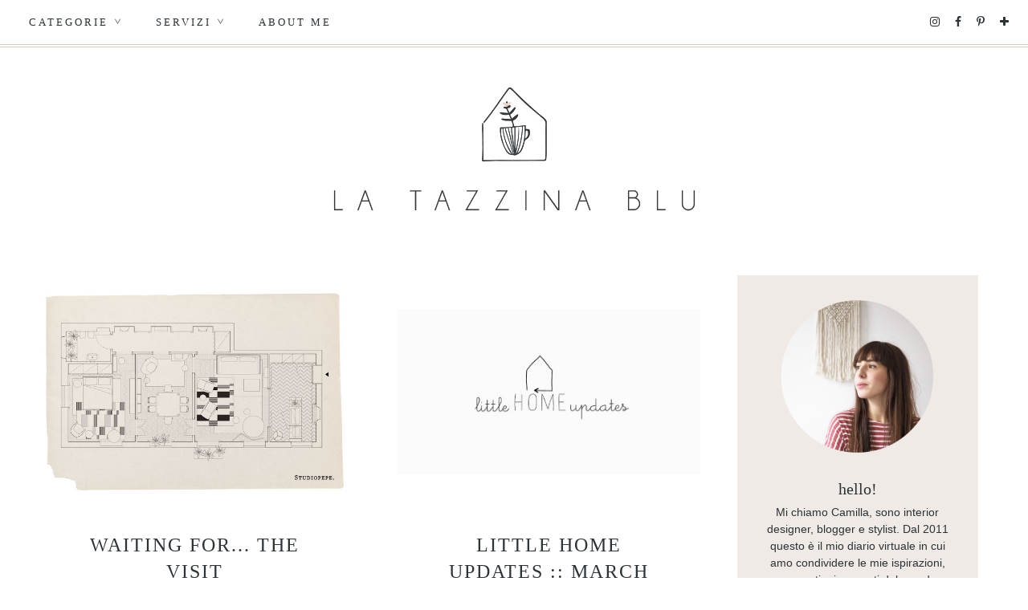

--- FILE ---
content_type: text/html; charset=UTF-8
request_url: https://www.latazzinablu.com/2017/03/
body_size: 42880
content:
<!DOCTYPE html>
<html class='v2' dir='ltr' lang='it' xmlns='http://www.w3.org/1999/xhtml' xmlns:b='http://www.google.com/2005/gml/b' xmlns:data='http://www.google.com/2005/gml/data' xmlns:expr='http://www.google.com/2005/gml/expr'>
<head>
<link href='https://www.blogger.com/static/v1/widgets/335934321-css_bundle_v2.css' rel='stylesheet' type='text/css'/>
<meta content='width=1100' name='viewport'/>
<meta charset='UTF-8'/>
<meta content='text/html; charset=UTF-8' http-equiv='Content-Type'/>
<meta content='blogger' name='generator'/>
<link href='https://www.latazzinablu.com/favicon.ico' rel='icon' type='image/x-icon'/>
<link href='https://www.latazzinablu.com/2017/03/' rel='canonical'/>
<link rel="alternate" type="application/atom+xml" title="la tazzina blu - Atom" href="https://www.latazzinablu.com/feeds/posts/default" />
<link rel="alternate" type="application/rss+xml" title="la tazzina blu - RSS" href="https://www.latazzinablu.com/feeds/posts/default?alt=rss" />
<link rel="service.post" type="application/atom+xml" title="la tazzina blu - Atom" href="https://www.blogger.com/feeds/420987797382921707/posts/default" />
<!--Can't find substitution for tag [blog.ieCssRetrofitLinks]-->
<meta content='https://www.latazzinablu.com/2017/03/' property='og:url'/>
<meta content='la tazzina blu' property='og:title'/>
<meta content='' property='og:description'/>
<title>Archive for marzo 2017</title>
<link href='https://fonts.googleapis.com/css?family=Quicksand:300' rel='stylesheet'/>
<link href='https://www.mielcafedesign.com/customdesigns/latazzinablu2/mobile.css' rel='stylesheet' type='text/css'/>
<link href='//maxcdn.bootstrapcdn.com/font-awesome/4.6.3/css/font-awesome.min.css' rel='stylesheet'/>
<link href='https://www.mielcafedesign.com/customdesigns/latazzinablu2/owl.carousel.css' rel='stylesheet'/>
<link href='https://www.mielcafedesign.com/customdesigns/latazzinablu2/owl.theme.default.min.css' rel='stylesheet'/>
<script src='https://ajax.googleapis.com/ajax/libs/jquery/1.11.3/jquery.min.js'></script>
<script src='https://www.mielcafedesign.com/customdesigns/latazzinablu2/mycallback.js'></script>
<script src='https://www.mielcafedesign.com/customdesigns/latazzinablu2/owl.carousel.min.js'></script>
<script src='https://www.mielcafedesign.com/customdesigns/latazzinablu2/jquery.mmenu.min.js'></script>
<link href='https://www.mielcafedesign.com/customdesigns/latazzinablu2/jquery.mmenu.css' rel='stylesheet' type='text/css'/>
<link href='http://www.mielcafedesign.com/customdesigns/latazzinablu2/images/favicon_mobile.png' rel='apple-touch-icon'/>
<link href='http://www.mielcafedesign.com/customdesigns/latazzinablu2/images/favicon_mobile.png' rel='apple-touch-icon' sizes='76x76'/>
<link href='http://www.mielcafedesign.com/customdesigns/latazzinablu2/images/favicon_mobile.png' rel='apple-touch-icon' sizes='120x120'/>
<link href='http://www.mielcafedesign.com/customdesigns/latazzinablu2/images/favicon_mobile.png' rel='apple-touch-icon' sizes='152x152'/>
<script src="//www.mielcafedesign.com/customdesigns/latazzinablu2/navbarscroll.js" type="text/javascript"></script>
<style type='text/css'>@font-face{font-family:'Josefin Sans';font-style:normal;font-weight:400;font-display:swap;src:url(//fonts.gstatic.com/s/josefinsans/v34/Qw3PZQNVED7rKGKxtqIqX5E-AVSJrOCfjY46_DjQbMlhLybpUVzEEaq2.woff2)format('woff2');unicode-range:U+0102-0103,U+0110-0111,U+0128-0129,U+0168-0169,U+01A0-01A1,U+01AF-01B0,U+0300-0301,U+0303-0304,U+0308-0309,U+0323,U+0329,U+1EA0-1EF9,U+20AB;}@font-face{font-family:'Josefin Sans';font-style:normal;font-weight:400;font-display:swap;src:url(//fonts.gstatic.com/s/josefinsans/v34/Qw3PZQNVED7rKGKxtqIqX5E-AVSJrOCfjY46_DjQbMhhLybpUVzEEaq2.woff2)format('woff2');unicode-range:U+0100-02BA,U+02BD-02C5,U+02C7-02CC,U+02CE-02D7,U+02DD-02FF,U+0304,U+0308,U+0329,U+1D00-1DBF,U+1E00-1E9F,U+1EF2-1EFF,U+2020,U+20A0-20AB,U+20AD-20C0,U+2113,U+2C60-2C7F,U+A720-A7FF;}@font-face{font-family:'Josefin Sans';font-style:normal;font-weight:400;font-display:swap;src:url(//fonts.gstatic.com/s/josefinsans/v34/Qw3PZQNVED7rKGKxtqIqX5E-AVSJrOCfjY46_DjQbMZhLybpUVzEEQ.woff2)format('woff2');unicode-range:U+0000-00FF,U+0131,U+0152-0153,U+02BB-02BC,U+02C6,U+02DA,U+02DC,U+0304,U+0308,U+0329,U+2000-206F,U+20AC,U+2122,U+2191,U+2193,U+2212,U+2215,U+FEFF,U+FFFD;}@font-face{font-family:'Oswald';font-style:normal;font-weight:400;font-display:swap;src:url(//fonts.gstatic.com/s/oswald/v57/TK3_WkUHHAIjg75cFRf3bXL8LICs1_FvsUtiZSSUhiCXABTV.woff2)format('woff2');unicode-range:U+0460-052F,U+1C80-1C8A,U+20B4,U+2DE0-2DFF,U+A640-A69F,U+FE2E-FE2F;}@font-face{font-family:'Oswald';font-style:normal;font-weight:400;font-display:swap;src:url(//fonts.gstatic.com/s/oswald/v57/TK3_WkUHHAIjg75cFRf3bXL8LICs1_FvsUJiZSSUhiCXABTV.woff2)format('woff2');unicode-range:U+0301,U+0400-045F,U+0490-0491,U+04B0-04B1,U+2116;}@font-face{font-family:'Oswald';font-style:normal;font-weight:400;font-display:swap;src:url(//fonts.gstatic.com/s/oswald/v57/TK3_WkUHHAIjg75cFRf3bXL8LICs1_FvsUliZSSUhiCXABTV.woff2)format('woff2');unicode-range:U+0102-0103,U+0110-0111,U+0128-0129,U+0168-0169,U+01A0-01A1,U+01AF-01B0,U+0300-0301,U+0303-0304,U+0308-0309,U+0323,U+0329,U+1EA0-1EF9,U+20AB;}@font-face{font-family:'Oswald';font-style:normal;font-weight:400;font-display:swap;src:url(//fonts.gstatic.com/s/oswald/v57/TK3_WkUHHAIjg75cFRf3bXL8LICs1_FvsUhiZSSUhiCXABTV.woff2)format('woff2');unicode-range:U+0100-02BA,U+02BD-02C5,U+02C7-02CC,U+02CE-02D7,U+02DD-02FF,U+0304,U+0308,U+0329,U+1D00-1DBF,U+1E00-1E9F,U+1EF2-1EFF,U+2020,U+20A0-20AB,U+20AD-20C0,U+2113,U+2C60-2C7F,U+A720-A7FF;}@font-face{font-family:'Oswald';font-style:normal;font-weight:400;font-display:swap;src:url(//fonts.gstatic.com/s/oswald/v57/TK3_WkUHHAIjg75cFRf3bXL8LICs1_FvsUZiZSSUhiCXAA.woff2)format('woff2');unicode-range:U+0000-00FF,U+0131,U+0152-0153,U+02BB-02BC,U+02C6,U+02DA,U+02DC,U+0304,U+0308,U+0329,U+2000-206F,U+20AC,U+2122,U+2191,U+2193,U+2212,U+2215,U+FEFF,U+FFFD;}</style>
<style id='page-skin-1' type='text/css'><!--
/*
-----------------------------------------------
Blogger Template Style
Name:     La Tazzina Blu 2.0 { Design }
Designer: Giada Correale
URL:      www.mielcafedesign.com
----------------------------------------------- */
/* Variable definitions
====================
<Group description="Post Font" selector=".post-body">
<Variable name="post.body.color" description="Color" type="color" default="#444444"/>
<Variable name="post.body.font"  description="Font" type="font"
default="normal normal 12px Arial, Tahoma, Helvetica, FreeSans, sans-serif"/>
</Group>
<Variable name="keycolor" description="Main Color" type="color" default="#66bbdd"/>
<Group description="Page Text" selector=".body">
<Variable name="body.font" description="Font" type="font"
default="normal normal 12px Arial, Tahoma, Helvetica, FreeSans, sans-serif"/>
<Variable name="body.text.color" description="Text Color" type="color" default="#222222"/>
</Group>
<Group description="Backgrounds" selector=".body-fauxcolumns-outer">
<Variable name="body.background.color" description="Outer Background" type="color" default="#fafafa"/>
<Variable name="content.background.color" description="Main Background" type="color" default="transparent"/>
<Variable name="header.background.color" description="Header Background" type="color" default="transparent"/>
</Group>
<Group description="Secondary Colors" selector=".body">
<Variable name="second.color" description="Boxes Color" type="color" default="#efded5"/>
<Variable name="headings.color" description="Headings and Backgrounds Color" type="color" default="#66615a"/>
<Variable name="third.color" description="Secondary Link Color" type="color" default="#e7cdbf"/>
<Variable name="details.color" description="Details Color" type="color" default="#b3c7ca"/>
</Group>
<Group description="Links" selector=".main-outer">
<Variable name="link.color" description="Link Color" type="color" default="#c4996c"/>
<Variable name="link.visited.color" description="Visited Color" type="color" default="#c4996c"/>
<Variable name="link.hover.color" description="Hover Color" type="color" default="#bcb6b0"/>
</Group>
<Group description="Blog Title" selector=".header h1">
<Variable name="header.font" description="Font" type="font"
default="normal normal 60px Arial, Tahoma, Helvetica, FreeSans, sans-serif"/>
<Variable name="header.text.color" description="Title Color" type="color" default="#444444" />
</Group>
<Group description="Blog Description" selector=".header .description">
<Variable name="description.text.color" description="Description Color" type="color"
default="#ffffff" />
</Group>
<Group description="Tabs Text" selector=".tabs-inner .widget li a">
<Variable name="tabs.font" description="Font" type="font"
default="normal normal 14px Arial, Tahoma, Helvetica, FreeSans, sans-serif"/>
<Variable name="tabs.text.color" description="Text Color" type="color" default="#444444"/>
<Variable name="tabs.selected.text.color" description="Selected Color" type="color" default="#c4996c"/>
</Group>
<Group description="Tabs Background" selector=".tabs-outer .PageList">
<Variable name="tabs.background.color" description="Background Color" type="color" default="transparent"/>
<Variable name="tabs.selected.background.color" description="Selected Color" type="color" default="transparent"/>
</Group>
<Group description="Post Title" selector="h1.post-title, .comments h4">
<Variable name="post.title.font" description="Font" type="font"
default="normal normal 22px Arial, Tahoma, Helvetica, FreeSans, sans-serif"/>
</Group>
<Group description="Post Title Color" selector="h1.post-title">
<Variable name="post.title.link.color" description="Link Color" type="color" default="#c4996c"/>
<Variable name="post.title.hover.color" description="Link Hover Color" type="color" default="#bcb6b0"/>
<Variable name="post.title.color" description="Color on Post Page" type="color" default="#0e122b"/>
</Group>
<Group description="Date Header" selector=".date-header">
<Variable name="date.header.color" description="Text Color" type="color"
default="#222222"/>
<Variable name="date.header.background.color" description="Background Color" type="color"
default="transparent"/>
<Variable name="date.header.font" description="Text Font" type="font"
default="normal bold 11px Arial, Tahoma, Helvetica, FreeSans, sans-serif"/>
<Variable name="date.header.padding" description="Date Header Padding" type="string" default="inherit"/>
<Variable name="date.header.letterspacing" description="Date Header Letter Spacing" type="string" default="inherit"/>
<Variable name="date.header.margin" description="Date Header Margin" type="string" default="inherit"/>
</Group>
<Group description="Post Footer" selector=".post-footer">
<Variable name="post.footer.text.color" description="Text Color" type="color" default="#666666"/>
<Variable name="post.footer.background.color" description="Background Color" type="color"
default="#f9f9f9"/>
<Variable name="post.footer.border.color" description="Shadow Color" type="color" default="#eeeeee"/>
</Group>
<Group description="Gadgets" selector="h2">
<Variable name="widget.title.font" description="Title Font" type="font"
default="normal bold 11px Arial, Tahoma, Helvetica, FreeSans, sans-serif"/>
<Variable name="widget.title.text.color" description="Title Color" type="color" default="#000000"/>
<Variable name="widget.alternate.text.color" description="Alternate Color" type="color" default="#999999"/>
</Group>
<Group description="Images" selector=".main-inner">
<Variable name="image.background.color" description="Background Color" type="color" default="#ffffff"/>
<Variable name="image.border.color" description="Border Color" type="color" default="#eeeeee"/>
<Variable name="image.text.color" description="Caption Text Color" type="color" default="#222222"/>
</Group>
<Group description="Accents" selector=".content-inner">
<Variable name="body.rule.color" description="Separator Line Color" type="color" default="#eeeeee"/>
<Variable name="tabs.border.color" description="Tabs Border Color" type="color" default="#eeeeee"/>
</Group>
<Variable name="body.background" description="Body Background" type="background"
color="rgba(0, 0, 0, 0)" default="$(color) none repeat scroll top left"/>
<Variable name="body.background.override" description="Body Background Override" type="string" default=""/>
<Variable name="body.background.gradient.cap" description="Body Gradient Cap" type="url"
default="url(//www.blogblog.com/1kt/simple/gradients_light.png)"/>
<Variable name="body.background.gradient.tile" description="Body Gradient Tile" type="url"
default="url(//www.blogblog.com/1kt/simple/body_gradient_tile_light.png)"/>
<Variable name="content.background.color.selector" description="Content Background Color Selector" type="string" default=".content-inner"/>
<Variable name="content.padding" description="Content Padding" type="length" default="10px" min="0" max="100px"/>
<Variable name="content.padding.horizontal" description="Content Horizontal Padding" type="length" default="10px" min="0" max="100px"/>
<Variable name="content.shadow.spread" description="Content Shadow Spread" type="length" default="40px" min="0" max="100px"/>
<Variable name="content.shadow.spread.webkit" description="Content Shadow Spread (WebKit)" type="length" default="5px" min="0" max="100px"/>
<Variable name="content.shadow.spread.ie" description="Content Shadow Spread (IE)" type="length" default="10px" min="0" max="100px"/>
<Variable name="main.border.width" description="Main Border Width" type="length" default="0" min="0" max="10px"/>
<Variable name="header.background.gradient" description="Header Gradient" type="url" default="none"/>
<Variable name="header.shadow.offset.left" description="Header Shadow Offset Left" type="length" default="-1px" min="-50px" max="50px"/>
<Variable name="header.shadow.offset.top" description="Header Shadow Offset Top" type="length" default="-1px" min="-50px" max="50px"/>
<Variable name="header.shadow.spread" description="Header Shadow Spread" type="length" default="1px" min="0" max="100px"/>
<Variable name="header.padding" description="Header Padding" type="length" default="30px" min="0" max="100px"/>
<Variable name="header.border.size" description="Header Border Size" type="length" default="1px" min="0" max="10px"/>
<Variable name="header.bottom.border.size" description="Header Bottom Border Size" type="length" default="0" min="0" max="10px"/>
<Variable name="header.border.horizontalsize" description="Header Horizontal Border Size" type="length" default="0" min="0" max="10px"/>
<Variable name="description.text.size" description="Description Text Size" type="string" default="140%"/>
<Variable name="tabs.margin.top" description="Tabs Margin Top" type="length" default="0" min="0" max="100px"/>
<Variable name="tabs.margin.side" description="Tabs Side Margin" type="length" default="30px" min="0" max="100px"/>
<Variable name="tabs.background.gradient" description="Tabs Background Gradient" type="url"
default="url(//www.blogblog.com/1kt/simple/gradients_light.png)"/>
<Variable name="tabs.border.width" description="Tabs Border Width" type="length" default="1px" min="0" max="10px"/>
<Variable name="tabs.bevel.border.width" description="Tabs Bevel Border Width" type="length" default="1px" min="0" max="10px"/>
<Variable name="post.margin.bottom" description="Post Bottom Margin" type="length" default="25px" min="0" max="100px"/>
<Variable name="image.border.small.size" description="Image Border Small Size" type="length" default="2px" min="0" max="10px"/>
<Variable name="image.border.large.size" description="Image Border Large Size" type="length" default="5px" min="0" max="10px"/>
<Variable name="page.width.selector" description="Page Width Selector" type="string" default=".region-inner"/>
<Variable name="page.width" description="Page Width" type="string" default="auto"/>
<Variable name="main.section.margin" description="Main Section Margin" type="length" default="15px" min="0" max="100px"/>
<Variable name="main.padding" description="Main Padding" type="length" default="15px" min="0" max="100px"/>
<Variable name="main.padding.top" description="Main Padding Top" type="length" default="30px" min="0" max="100px"/>
<Variable name="main.padding.bottom" description="Main Padding Bottom" type="length" default="30px" min="0" max="100px"/>
<Variable name="paging.background"
color="rgba(0, 0, 0, 0)"
description="Background of blog paging area" type="background"
default="transparent none no-repeat scroll top center"/>
<Variable name="footer.bevel" description="Bevel border length of footer" type="length" default="0" min="0" max="10px"/>
<Variable name="mobile.background.overlay" description="Mobile Background Overlay" type="string"
default="transparent none repeat scroll top left"/>
<Variable name="mobile.background.size" description="Mobile Background Size" type="string" default="auto"/>
<Variable name="mobile.button.color" description="Mobile Button Color" type="color" default="#ffffff" />
<Variable name="startSide" description="Side where text starts in blog language" type="automatic" default="left"/>
<Variable name="endSide" description="Side where text ends in blog language" type="automatic" default="right"/>
*/
@font-face {
font-family: 'quattrocento-bold';
src: url('https://www.mielcafedesign.com/customdesigns/latazzinablu2/fonts/quattrocentosans-bold-webfont.woff2') format('woff2'),
url('https://www.mielcafedesign.com/customdesigns/latazzinablu2/fonts/quattrocentosans-bold-webfont.woff') format('woff');
font-weight: normal;
font-style: normal;
}
@font-face {
font-family: 'quattrocento-bolditalic';
src: url('https://www.mielcafedesign.com/customdesigns/latazzinablu2/fonts/quattrocentosans-bolditalic-webfont.woff2') format('woff2'),
url('https://www.mielcafedesign.com/customdesigns/latazzinablu2/fonts/quattrocentosans-bolditalic-webfont.woff') format('woff');
font-weight: normal;
font-style: normal;
}
@font-face {
font-family: 'quattrocento-italic';
src: url('https://www.mielcafedesign.com/customdesigns/latazzinablu2/fonts/quattrocentosans-italic-webfont.woff2') format('woff2'),
url('https://www.mielcafedesign.com/customdesigns/latazzinablu2/fonts/quattrocentosans-italic-webfont.woff') format('woff');
font-weight: normal;
font-style: normal;
}
@font-face {
font-family: 'quattrocento';
src: url('https://www.mielcafedesign.com/customdesigns/latazzinablu2/fonts/quattrocentosans-regular-webfont.woff2') format('woff2'),
url('https://www.mielcafedesign.com/customdesigns/latazzinablu2/fonts/quattrocentosans-regular-webfont.woff') format('woff');
font-weight: normal;
font-style: normal;
}
@font-face {
font-family: 'rolade';
src: url('https://www.mielcafedesign.com/customdesigns/latazzinablu2/fonts/rolade-thin-webfont.woff2') format('woff2'),
url('https://www.mielcafedesign.com/customdesigns/latazzinablu2/fonts/rolade-thin-webfont.woff') format('woff');
font-weight: normal;
font-style: normal;
}
@font-face {
font-family: 'toe';
src: url('https://www.mielcafedesign.com/customdesigns/latazzinablu2/fonts/theonlyexception-webfont.woff2') format('woff2'),
url('https://www.mielcafedesign.com/customdesigns/latazzinablu2/fonts/theonlyexception-webfont.woff') format('woff');
font-weight: normal;
font-style: normal;
}
/* Content
----------------------------------------------- */
body {
font: normal normal 12px 'quattrocento', helvetical, arial;
color: #2c3337;
background-color: #fff;
overflow-x: hidden !important;
}
#b-navbar {display:none !important}
html body .region-inner {
min-width: 0;
max-width: 100%;
width: auto;
}
h2 {
font-size: 22px;
}
a:link {
text-decoration:none;
color: #dfc7b5;
}
a:visited {
text-decoration:none;
color: #dfc7b5;
}
a:hover {
text-decoration:none;
color: #bdccc9;
}
:hover {
transition: all .5s;
}
.body-fauxcolumn-outer .fauxcolumn-inner {
background: transparent none repeat scroll top left;
_background-image: none;
}
.body-fauxcolumn-outer .cap-top {
position: absolute;
z-index: 1;
height: 400px;
width: 100%;
background: rgba(0, 0, 0, 0) none repeat scroll top left;
}
.body-fauxcolumn-outer .cap-top .cap-left {
width: 100%;
background: transparent none repeat-x scroll top left;
_background-image: none;
}
.content-outer {
margin-bottom: 1px;
}
.content-inner {
padding: 0;
}
.content-inner {
background-color: rgba(0, 0, 0, 0);
}
.Attribution {
display:none
}
::selection {color:#2c3337;background:#efeae5;}
::-moz-selection {color:#2c3337;background:#efeae5;}
/* Header
----------------------------------------------- */
.header-outer {
background-image: none;
}
.header-inner {
width: 900px !important;
padding-bottom: 20px;
}
.Header h1 {
font-family: arca_majoraheavy;
font-size: 42px;
font-weight: 400;
margin-bottom: -20px;
text-transform: uppercase;
letter-spacing: 10px;
color: #66615a;
}
.Header h1 a {
color: #66615a;
}
.Header .description {
font-size: 140%;
color: #ffffff;
}
.header-inner .Header .titlewrapper {
padding: 22px 30px;
}
.header-inner .Header .descriptionwrapper {
padding: 0 30px;
}
header {
margin:50px 0;
}
/* Tabs
----------------------------------------------- */
.header-elements {
width: 100%;
}
.tabs-inner {
padding:0px;
}
span.dropdown {
-ms-transform: rotate(90deg);
-webkit-transform: rotate(90deg);
transform: rotate(90deg);
display: inline-block;
}
.tabs-inner .section:first-child ul {
margin-top: -0;
}
.PageList {
width: 80%;
opacity: 1.0;
left: 0px;
z-index: 9999 !important;
}
.tabs.section > div.LinkList {
width: 19%;
margin: 15px 0 !important;
}
.tabs.section > div {
display: inline-block;
vertical-align: middle;
}
div#header-social a {
padding: 0 8px;
font-size: 14px;
color: #2c3337;
}
div#header-social {
text-align: right;
}
.tabs-inner .widget ul {
text-align: left;
margin: 0;
padding: 0;
list-style: none;
overflow: initial;
}
.tabs-inner .widget li a, .tabs-inner .widget li {
display: inline-block;
cursor: pointer;
font-family: quattrocento-bold;
text-transform: uppercase;
color: #2c3337;
font-weight: normal;
font-size: 13px;
letter-spacing: 3px;
position: relative;
}
.tabs-inner .widget li {
padding: 20px;
}
.tabs-inner .widget li.logosmall {
margin-right: 0 !important;
margin-left: 0 !important;
padding: 0 !important;
}
.tabs-inner .widget li:first-child a {
border-left: none;
}
.tabs-inner .widget li.selected a {
color: #dfc7b5;
text-decoration: none;
font-weight: normal;
background-repeat: no-repeat;
}
.tabs-inner .widget li a:hover {
color: #dfc7b5;
}
.tabs-inner .widget social li a:hover {
background-image:none;
}
.tabs-outer {
border-bottom: 1px solid #dfc7b5;
padding-bottom:2px;
}
.tabs-outer::after, .fixed::after {
content: '';
display: block;
border-bottom: 1px solid #dfc7b5;
}
.tabs-inner .widget li ul, .tabs-inner .widget li ul li {
display:none;
}
.tabs-inner .widget li:hover ul, .tabs-inner .widget li:hover ul li {
display:block;
}
.tabs-inner .widget li ul {
z-index: 200;
padding: 0;
position: absolute;
left: 0;
right: 0;
margin: auto;
width: 230px;
padding-top: 4px;
}
.tabs-inner .widget li ul li {
width: -moz-calc(100% - 40px) ) !important;
width: -webkit-calc(100% - 40px) ) !important;
width: calc(100% - 40px) !important;
padding: 15px 20px;
text-align: left;
border:1px solid #efeae5;
border-top: 0;
text-transform: uppercase !important;
font-size: 11px;
cursor: pointer;
background: #fff;
opacity: 1.0 !important;
display:block;
}
.tabs-inner .widget li ul li:hover {
background-color:#efeae5;
}
.tabs-inner .widget li ul li a:hover {
color:#2c3337;
}
.PageList {
text-align:center !important;
}
.PageList li {
float:none !important;
}
.fixed {
position: fixed;
top: 0;
z-index: 9999;
opacity: 1.0;
max-width: 100% !important;
width: 100% !important;
background-color: #fff;
border-bottom: 1px solid #dfc7b5;
padding-bottom:2px;
}
.fixed .tabs-outer, .fixed .tabs-outer::after {
border: 0;
}
.fixed .tabs-inner .widget li ul li.logosmall {
display: none !important;
}
.fixed .logosmall {
visibility: visible;
opacity: 1.0;
-webkit-transform: translate3d(0,0,0);
transform: translate3d(0,0,0);
transition-delay: 0s;
width: 46px;
}
.fixed header {
display: none;
}
.tabs-inner .widget li ul li.logosmall {
display: none;
}
li.logosmall {
background-image: url(https://www.mielcafedesign.com/customdesigns/latazzinablu2/images/logosmall.png);
width: 46px;
height: 53px;
padding: 0 !important;
position: relative;
top: 20px;
cursor: initial !important;
transition: visibility 0s linear 0.2s,opacity 0.2s linear,-webkit-transform 0.2s linear;
transition: visibility 0s linear 0.2s,opacity 0.2s linear,transform 0.2s linear;
transition: visibility 0s linear 0.2s,opacity 0.2s linear,transform 0.2s linear,-webkit-transform 0.2s linear;
-webkit-transform: translate3d(0,20px,0);
transform: translate3d(0,-20px,0);
width: 0;
opacity: 0;
visibility: hidden;
margin-right: 10px !important;
margin-left: 10px !important;
}
.fixed .tabs-inner .widget li.logosmall {
margin-right: 10px !important;
margin-left: 10px !important;
}
.hidden {
display:none;
}
.visible {
display:block;
}
.logosmall {
margin-top: -23px !important;
}
.stickynav .tabs-inner .widget li ul li {
opacity:1.0;
}
.fixed .tabs-inner .widget li ul {
left: 0;
top: 52px;
}
.tabs-inner .widget li ul {
top: 40px;
}
.fixed .header-content {
width: 100%;
padding: 10px 0;
}
/* Slider
----------------------------------------------- */
.home-slide {
margin-bottom: 50px;
}
ul.owl-carousel {
margin: 0;
padding: 0;
list-style: none;
margin-left:-2px !important;
}
.postthumb {
padding-bottom:75%;
overflow: hidden;
width: 100%;
position: relative;
border-left: 2px solid #fff;
}
.postthumb img {
padding-bottom: 0;
position: absolute;
left: -100%;
right: -100%;
top: -100%;
bottom: -100%;
margin: auto;
max-width: initial;
}
.postthumb img.vertical {
width: 100%;
height: auto;
}
.postthumb img.horizontal {
width: auto;
height: 135%;
}
.slider-title {
width: 50%;
background: #fff;
margin-top: -70px;
position: relative;
padding: 5px;
}
.slider-title h3 {
font-size: 20px;
margin: 30px;
}
.slider-title::before, .post-header:before, .post-footer:before {
content: '';
border-top: 1px solid #dfc7b5;
display: block;
}
.page .post-header:before {
display:none;
}
.owl-dot span {
display: block;
height: 12px;
width: 12px;
background: #efeae5;
border-radius: 100%;
}
.owl-dot {
display: inline-block;
padding: 0 4px;
}
.owl-dot.active span {
background: #dfc7b5;
}
/* Columns
----------------------------------------------- */
.main-outer {
border-top: 0 solid #eeeeee;
}
/* Headings
----------------------------------------------- */
div.widget > h2, div.widget h2.title {
font-family: quattrocento-bold;
font-size: 13px;
margin: 0;
text-transform: uppercase;
letter-spacing: 2px;
text-align: left;
color: #2c3337;
padding: 10px 0px;
font-weight: normal;
border-bottom: 1px solid #efeae5;
margin-bottom: 20px;
}
div.widget .profile-widget h2.title, div.widget .socialwidget h2.title {
font-family: toe;
text-transform: lowercase;
letter-spacing: 0;
font-size: 20px;
border-bottom: 0;
text-align: center;
padding: 30px 0 5px;
margin-bottom:0;
}
div.widget .socialwidget h2.title {
color: #bdccc9;
font-size: 17px;
-ms-transform: rotate(-7deg);
-webkit-transform: rotate(-7deg);
transform: rotate(-7deg);
margin-left: -120px;
margin-bottom: -10px;
}
div.widget .archivewidget h2.title {
border: 0;
}
table.section-columns.columns-2 {
position: absolute;
top: 170px;
width: 280px;
}
.section-columns .sidebar .widget {
background-image: none;
border-bottom: 0px;
}
.sidebar .widget {
margin: 0 20px 50px;
border-bottom: 1px solid #dfc7b5;
padding-bottom: 2px;
}
.sidebar .widget:after {
content: '';
border-bottom: 1px solid #dfc7b5;
display: block;
}
.sidebar .widget-content {
padding: 0 0 40px;
}
.main-inner .column-right-inner {
padding: 10px 0px !important;
}
.sidebar.section {
margin: 0px !important;
}
.profile-widget.widget-content {
background: #efeae5;
padding: 30px 30px 40px;
}
/* Widgets
----------------------------------------------- */
.widget .zippy {
color: #999999;
text-shadow: 2px 2px 1px rgba(0, 0, 0, .1);
}
.section {
margin: 0 10px !important;
}
.widget .popular-posts ul {
list-style: none;
}
.sub-nav-archive.visible {
display: block !important;
padding-bottom: 40px;
}
.parent-archive {
list-style: none;
text-transform: uppercase;
cursor: pointer;
text-align: center;
}
.widget-content.archivewidget {
padding-bottom: 0px !important;
margin-bottom: -10px;
}
.widget-content.archivewidget h2.title::after {
display: none;
}
.archivedate {
font-family: toe;
font-size: 15px;
letter-spacing: 1px;
padding: 4px 0px !important;
}
#ArchiveList li a {
color: #bdccc9;
}
#ArchiveList li a:hover {
color: #2c3337 !important;
}
#sidebar-social a {
margin: 8px 5px;
vertical-align: top;
display: inline-block;
}
#sidebar-social .fa {
height: 28px;
width: 28px;
line-height: 28px;
font-size: 14px;
border: 1px solid;
border-radius: 20px;
background: #dfc7b5;
color: #fff;
box-shadow: 0 0 0 3px #dfc7b5;
}
#sidebar-social .fa:hover {
background:#bdccc9;
box-shadow: 0 0 0 3px #bdccc9;
}
.list-label-widget-content ul {
padding: 0;
list-style: none;
margin-left:-3px;
}
.list-label-widget-content ul li {
display: inline-block;
font-family: quattrocento-bold;
text-transform: uppercase;
letter-spacing: 1px;
padding: 3px;
font-size:10px;
}
.list-label-widget-content ul li a,
.list-label-widget-content ul li span {
background: #efeae5;
padding: 8px 13px 5px;
display: block;
color: #2c3337;
}
.list-label-widget-content ul li span,
.list-label-widget-content ul li a:hover {
background: #dfc7b5;
}
td.gsc-input input {
background: #efeae5;
border: 0;
padding: 10px;
font-family: quattrocento-italic;
font-size: 14px;
width: -moz-calc(100% - 20px) !important;
width: -webkit-calc(100% - 20px) !important;
width: calc(100% - 20px) !important;
}
td.gsc-search-button input {
border: 0;
background: transparent;
font-family: toe;
text-transform: lowercase;
font-size: 15px;
color: #2c3337;
position: relative;
top: 2px;
cursor:pointer;
}
::-webkit-input-placeholder {
color: #2c3337;
}
:-moz-placeholder { /* Firefox 18- */
color: #2c3337;
}
::-moz-placeholder {  /* Firefox 19+ */
color: #2c3337;
}
:-ms-input-placeholder {
color: #2c3337;
}
div#instafeed {
width: 100%;
height: auto;
margin-top: 12px;
background:#fff;
}
div#FooterInstagram {
margin: 0 0 -17px !important;
}
div#instafeed li {
list-style: none;
display: inline-block;
width: 16.66%;
margin: 0 0 0px;
position: relative;
padding: 0;
}
div#instafeed li img {
position: absolute;
left: -100%;
right: -100%;
top: -100%;
bottom: -100%;
margin: auto;
width: 100%;
height: auto;
}
.insta-img {
width: 100%;
padding-bottom: 100%;
margin: auto;
overflow: hidden;
position: relative;
}
div#FooterInstagram .widget {
margin: 0 0 -17px!important;
}
div#instafeed li:hover {
opacity:0.5;
}
.profile-img, .myhome-img {
width: 80%;
padding-bottom: 80%;
overflow: hidden;
position: relative;
float: none;
margin: auto !important;
border-radius: 100%;
}
.profile-img img, .myhome-img img {
position: absolute;
left: -100%;
right: -100%;
top: -100%;
bottom: -100%;
margin: auto;
width: 100%;
max-width: initial;
height: auto;
}
p.profile-txt {
text-align: center;
margin: 0;
line-height: 1.5;
font-size: 14px;
letter-spacing: 0;
}
a.profile-more, .button {
padding: 15px 30px;
font-weight: normal;
letter-spacing: 2px;
font-size: 11px;
text-transform: uppercase;
color: #2c3337;
font-family: quattrocento-bold;
-webkit-box-shadow: 0px 1px 5px -3px #9aa2a68;
-moz-box-shadow: 0px 1px 5px -3px #9aa2a6;
box-shadow: 0px 1px 5px -3px #9aa2a6;
background: #fff;
display: inline-block;
margin: 20px 0 0;
}
.s1 a.button {
background: #efeae5;
color: #2c3337;
}
a.profile-more:hover, .button:hover, .s1 a.button:hover {
color: #2c3337;
background: #bdccc9;
}
.myhome-img {
width: 100%;
border-radius: 0;
background: #dfc7b5;
padding-bottom: 60%;
}
.myhome-img img {
padding: 0;
opacity: .5;
}
.myhome-widget a:hover img {
opacity: .8;
}
.myhome-txt {
width: 60%;
background: #fff;
margin-top: -50px !important;
position: relative;
margin: auto;
text-align: center;
padding: 5px;
}
.myhome-txt:before {
content: '';
display: block;
border-top: 1px solid #dfc7b5;
}
.myhome-txt h3 {
font-family: toe;
text-transform: lowercase;
letter-spacing: 0;
padding: 20px;
color: #bdccc9;
font-size:15px;
}
/* Posts
----------------------------------------------- */
.post-outer.single {
margin-bottom: 30px;
margin-top:12px;
}
.intro-img {
width: 100%;
padding-bottom: 60%;
overflow: hidden;
position: relative;
}
.intro-img img {
position: absolute;
left: -100%;
right: -100%;
top: -100%;
bottom: -100%;
margin: auto !important;
width: 102%;
height: auto;
}
.date-header {
font-family: quattrocento-bold;
text-transform: uppercase;
text-align: center;
padding: 0px 0px 30px;
font-size: 10px;
font-weight: normal;
color: #dfc7b5;
}
.date-header span {
background-color: transparent;
color: #dfc7b5;
letter-spacing: 2px;
margin: inherit;
padding: 0 5px;
font-size: 12px;
}
.main-inner .column-center-inner, .main-inner .column-left-inner {
padding: 0px 15px !important;
}
#Blog2 .status-msg-wrap {
display: none;
}
.main-inner {
padding-top:0;
padding-bottom: 30px;
}
.main-inner .column-center-inner {
padding: 0;
}
.main-inner .column-center-inner .section {
margin: 0 15px;
}
.post-header {
width: 60%;
position: relative;
margin: -50px auto 0;
background: #fff;
padding: 5px;
}
.page .post-header {
width: 100%;
margin: 5px auto 0;
background: transparent;
}
.post-header h1 {
padding: 20px 30px 10px;
}
.page .post-header h1 {
padding: 0;
margin-top: 0;
border-bottom: 1px solid #dfc7b5;
padding-bottom: 2px;
margin-bottom: 20px;
}
.page .post-header h1:after {
content:'';
display:block;
border-bottom: 1px solid #dfc7b5;
}
h1.post-title, h1.page-title, .comments h4 {
text-align: center;
letter-spacing: 2px;
font-size: 24px !important;
}
h1.post-title a, h1.post-title a:visited {
border-bottom: 0px;
color: #2c3337;
}
h1.post-title a:hover {
color:#dfc7b5;
}
.single .post-body, .page .post-body {
font-size: 16px;
}
.single img {
margin-bottom: 10px;
}
b, strong {
font-family: quattrocento-bold;
font-weight: normal;
}
i, em {
font-family: quattrocento-italic;
font-style:normal;
}
b i, b em, i b, em b, strong em, strong i, i strong, em strong {
font-family: quattrocento-bolditalic;
font-style:normal;
font-weight: normal;
}
.post-body, .post-body span {
text-align: left;
color: #2c3337;
font-size: 12px;
line-height: 1.7;
}
.post-body.entry-content {
padding: 0px 20px !important;
width: -moz-calc(100% - 40px) !important;
width: -webkit-calc(100% - 40px) !important;
width: calc(100% - 40px) !important;
}
.post-body h1, .post-body h2, .post-body h3,
.post-body h4, .post-body h5, .post-body h6 {
margin: 5px 0px !important;
position: relative;
}
.post-body ul {
padding: 0px 0px 0px 40px !important;
}
h1, h2, h3, h4, h5, h6 {
margin: 5px 0px;
position: relative;
font-family: rolade;
color: #2c3337;
font-weight: normal;
letter-spacing: 3px;
text-transform: uppercase;
}
h1 a, h2 a, h3 a, h4 a, h5 a, h6 a {
border-bottom:1px solid;
}
.post-body h1 a, .post-body h2 a, .post-body h3 a,
.post-body h4 a, .post-body h5 a, .post-body h6 a {
border-bottom: 1px solid;
color:#9b7e85 !important;
}
.post-body h1 a:hover, .post-body h2 a:hover, .post-body h3 a:hover,
.post-body h4 a:hover, .post-body h5 a:hover, .post-body h6 a:hover {
opacity:0.5;
}
.post-body img {
max-width: 100% !important;
}
.post-outer img {
max-width: 100%;
height: auto;
}
.snippet {
font-size: 15px;
margin: 20px 40px 40px;
text-align: center;
}
.separator a {
margin: 0 !important;
}
blockquote {
background-color: transparent;
padding: 20px 30px;
border: 1px solid #efeae5;
font-style: normal;
margin: 0 15px;
font-family: toe;
font-size: 15px;
line-height: 1.7;
color: #bdccc9;
}
.post-body .tr-caption-container, .Profile img, .Image img,
.BlogList .item-thumbnail img {
padding: 2px;
}
.post-body img, .post-body .tr-caption-container {
padding-top:5px;
}
.iframe-flexible-container {
position: relative;
padding-bottom: 56.25%;
height: 0;
margin-bottom: 7px;
}
.iframe-flexible-container iframe,
.iframe-flexible-container object,
.iframe-flexible-container embed {
position: absolute;
top: 0;
left: 0;
width: 100% !important;
height: 100%;
margin:0 !important;
}
.post-body .tr-caption-container {
color: #222222;
}
.post-body .tr-caption-container img {
padding: 0;
background: transparent;
border: none;
}
.post-footer {
margin: 50px 20px 0px !important;
border-top: 1px solid #dfc7b5;
padding-top: 2px;
}
.single.post-footer li {
display: inline-block;
vertical-align: middle;
width: 42%;
padding: 2px 30px;
}
.single.post-footer li.addthis_toolbox {
text-align: left;
position:relative;
}
li.footer-comments {
text-align: right;
}
a.comment-link {
font-family: toe;
font-size: 15px;
color: #bdccc9;
}
a.comment-link:hover {
color: #2c3337;
}
.single.post-footer .share-text {
width: 130px;
text-align: center;
position: relative;
float: right;
}
.post-footer ul {
list-style: none;
padding: 0px !important;
margin: 20px 0px !important;
}
.post-footer li {
display: inline-block;
vertical-align: top;
}
.addthis_toolbox {
text-align: center;
margin-top: -20px;
}
.single-labels {
margin: 10px 0px;
font-family: mulibold;
letter-spacing: 3px;
text-transform: uppercase;
color: #444538;
}
#comments .comment-author {
padding-top: 1.5em;
border-top: 1px solid #eeeeee;
background-position: 0 1.5em;
}
#comments .comment-author:first-child {
padding-top: 0;
border-top: none;
}
.avatar-image-container {
margin: .2em 0 0;
}
#comments .avatar-image-container img {
border: 1px solid #eeeeee;
}
li.addthis_toolbox a {
border: 1px solid;
height: 25px !important;
width: 25px !important;
display: inline-block;
line-height: 25px;
border-radius: 100%;
text-align: center;
padding: 0 !important;
margin: 0 3px;
}
li.addthis_toolbox a:hover {
color:#2c3337;
}
span.share {
display: block;
font-family: toe;
text-transform: lowercase;
color: #bdccc9;
font-size: 15px;
background: #fff;
padding: 5px 10px 0;
position: absolute;
top: -28px;
left: 10px;
-ms-transform: rotate(-7deg);
-webkit-transform: rotate(-7deg);
transform: rotate(-7deg);
}
.jump-link {
text-align: center;
}
.jump-link a {
padding: 15px 30px;
font-weight: normal;
letter-spacing: 2px;
font-size: 11px;
text-transform: uppercase;
color: #2c3337;
font-family: quattrocento-bold;
-webkit-box-shadow: 0px 1px 5px -3px #9aa2a68;
-moz-box-shadow: 0px 1px 5px -3px #9aa2a6;
box-shadow: 0px 1px 5px -3px #9aa2a6;
background: #efeae5;
}
.jump-link a:hover {
color:#2c3337;
background:#bdccc9;
}
.post-body .pinimg {
margin-top: 5px !important;
width: 100% !important;
}
.status-msg-wrap {
font-size: 110%;
width:100% !important;
margin: 0px 0px 0px auto;
position: relative;
}
.status-msg-body {
color: #444538;
font-family: quattrocento-bold;
text-align: center;
text-transform: uppercase;
letter-spacing: 1px;
font-size: 12px !important;
position: Relative;
background: #efeae5;
padding: 20px 0;
margin-bottom: -20px;
margin-top: 10px;
}
.status-msg-border {
border:0px !important;
}
.status-msg-bg {
background-color: transparent !important;
}
/* Posts Grid
----------------------------------------------- */
div#Blog2 .blog-posts {
display: none;
}
.main.section {
margin: -10px 15px 0px 0px;
}
.posts-grid {
width: 46.1%;
display: inline-block;
vertical-align: top;
margin: 10px 0 60px;
background: #fff;
padding: 0;
}
.posts-grid:nth-child(2n-1) {
margin-right: 60px;
}
.widget.Blog .posts-grid ul {
padding: 0px !important;
list-style: none;
width:100%;
}
.widget.Blog .posts-grid li {
padding: 0px !important;
width: 49%;
display: inline-block;
vertical-align: top;
}
.posts-grid .post-outer {
padding: 0px !important;
border-bottom: 0px;
margin-bottom: 0px;
background: transparent;
}
.grid-thumb img {
max-width: 100%;
position: absolute;
left: -100%;
right: -100%;
top: -100%;
bottom: -100%;
margin: auto;
}
.grid-thumb img.horizontal {
height: 110%;
width: auto !important;
max-width: inherit;
}
.grid-thumb img.vertical {
height: auto;
width: 100% !important;
max-width: inherit;
}
.grid-thumb {
width: 100% !important;
height: 290px;
overflow: hidden;
position: relative;
}
li.grid-body {
width: 100% !important;
margin: 30px 0px;
}
.posts-grid h1.post-title.entry-title {
margin: 30px 40px 0px;
}
.posts-grid .post-body {
padding: 0px;
max-width: 100%;
}
.grid-body .snippet {
margin: 0px;
}
.grid-body .border {
margin-top: 10px;
}
.grid-body .post-header-line-1 {
text-align: left;
margin: 0px 10px;
}
.grid-body h1.post-title {
text-align: center;
display: block;
max-width: 100%;
margin: 0 auto;
line-height: 1.3;
font-size: 17px !important;
}
.grid-more {
text-align: center;
font-size: 40px;
font-family: quicksand;
font-weight: bold;
}
.posts-grid h2.date-header {
margin-bottom: 40px;
}
.pinit-wrapper {
z-index:200 !important;
}
/* Pages
----------------------------------------------- */
.about-page h2 {
text-align: center;
font-size: 17px;
margin-top: 20px !important;
}
.about-page ul, .s1 ul, .s2 ul {
list-style: none;
padding: 0 !important;
margin: 0px !important;
display:block;
}
.page .post-body img {
padding-top: 0;
}
ul.about-blog li {
display: inline-block;
width: 49.5%;
vertical-align: middle;
}
ul.about-blog li:first-child {
height: 520px;
overflow: hidden;
position: relative;
}
ul.about-blog li:first-child img {
position: absolute;
left: -100%;
right: -100%;
top: -100%;
bottom: -100%;
margin: auto;
width: 100%;
height: auto;
}
ul.about-blog li:first-child img.vertical {
height: 100%;
width: auto;
}
ul.about-blog li:first-child h2 {
position: absolute;
margin: 0 !important;
top: 30px;
font-size: 23px;
padding: 10px 20px;
background: #fff;
}
ul.about-blog li:last-child {
background: #fff;
margin-left: -40px;
z-index: 100;
position: relative;
width: 44%;
padding: 50px;
}
.about-page h3, .s1 h3, .s2 h3 {
font-family: toe;
text-transform: none;
letter-spacing: 0;
color: #bdccc9;
}
ul.about-me li {
display: inline-block;
width: 60%;
vertical-align: middle;
}
ul.about-me {
margin: 50px 0 !important;
}
ul.about-me li:last-child {
width: 28%;
background: #efeae5;
padding: 90px 50px;
margin-left: 30px;
text-align: center;
}
ul.about-me li:last-child h3, .s1 .s1-services li:first-child h3 {
color: #2c3337;
}
ul.about-prices {
text-align: center;
}
ul.about-prices li {
display: inline-block;
width: 18%;
vertical-align: top;
margin: 20px;
font-size:14px;
}
ul.about-prices li img {
height: 150px;
width: auto;
padding-bottom: 20px;
}
.s1-background p {
-moz-column-count: 2;
-moz-column-gap: 20px;
-webkit-column-count: 2;
-webkit-column-gap: 60px;
column-count: 2;
column-gap: 60px;
}
.s1-center {
text-align: center;
margin: 50px 150px;
}
ul.s1-services li {
display: inline-block;
width: 49.5%;
vertical-align: top;
}
ul.s1-services li:first-child {
background: #efeae5;
padding: 125px 50px !important;
width: 41%;
}
ul.s1-services li:last-child {
padding-left: 20px;
width: 47.5%;
}
.s2 ul li {
display: inline-block;
width: 42.8%;
vertical-align: middle;
height: 520px;
position: relative;
overflow: hidden;
margin-bottom: 20px !important;
}
ul.s2-first-row li:last-child {
width: 55%;
margin-left: 20px;
}
ul.s2-last-row li:first-child {
width: 55%;
margin-right: 20px;
}
.s2 ul li img {
position: absolute;
left: -100%;
right: -100%;
top: -100%;
bottom: -100%;
margin: auto !important;
width: 102%;
height: auto;
}
ul.s2-first-row li:first-child, .s2-last-row li:last-child {
background: #efeae5;
}
ul.s2-first-row li .column-content, ul.s2-last-row li .column-content {
margin: auto 50px;
top: 0;
bottom: 0;
position:absolute;
}
ul.s2-first-row li p, ul.s2-last-row li p {
margin: 0;
}
.s2 .post-header1, .shop .post-header1 {
margin-bottom: 50px !important;
}
.s2-brands ul {
background: #efeae5;
text-align: center;
padding: 50px !important;
}
.s2-brands ul div {
display: inline-block;
width: 14%;
vertical-align: middle;
height: 100px;
background-size: 50%;
background-repeat: no-repeat;
background-position: center;
padding: 20px 10px;
background-blend-mode: multiply;
background-color: #efeae5;
}
.s2-brands h3 {
text-align: center;
margin: 30px 0 !important;
}
/* Comments
----------------------------------------------- */
.comments .comments-content .icon.blog-author {
background-repeat: no-repeat;
background-image: url([data-uri]);
}
.comments .comments-content .loadmore a {
border-top: 1px solid #999999;
border-bottom: 1px solid #999999;
}
.comments .comment-thread.inline-thread {
background-color: #f9f9f9;
}
.comments .continue {
border-top: 2px solid #999999;
}
.comment-content {
font-size: 15px;
}
.comments .comments-content .datetime {
margin-left: 6px;
font-family: quattrocento-italic;
font-size: 12px !important;
}
.comments .comments-content .datetime a {
color: #2c3337;
}
.comment-header {
border-bottom: 1px solid #efeae5;
padding-bottom: 10px;
margin-bottom: 20px !important;
}
.comments .comment-block {
margin: 10px !important;
position: relative;
}
.comments .avatar-image-container img {
max-width: 36px;
display: none !important;
}
.comments .comments-content .user {
font-style: normal;
text-transform: uppercase;
font-family: quattrocento-bold;
font-size: 12px;
letter-spacing: 2px;
font-weight: normal;
}
.comment .comment-actions a {
margin-right: 10px !important;
font-family: quattrocento-bold;
padding: 8px 10px 5px !important;
font-size: 10px;
letter-spacing: 1px;
text-transform: uppercase;
background: #efeae5;
color:#2c3337;
}
.comments .comment .comment-actions a:hover {
text-decoration:none !important;
background:#bdccc9;
color:#fff;
}
.comment-actions.secondary-text {
float: right;
margin-bottom: 25px;
margin-top: 10px;
}
.comments .continue {
display:none
}
.comments .thread-toggle {
display:none
}
.comments {
margin-top: 50px !important;
}
.comments .comment-thread.inline-thread {
background-color: transparent;
}
/* Related Posts
---------------------------------------------- */
.related-posts {
width: -moz-calc(100% - 80px) ) !important;
width: -webkit-calc(100% - 80px) ) !important;
width: calc(100% - 80px) !important;
margin: 0;
float: left;
margin: 30px 0 60px;
padding: 30px 40px;
}
.related-posts ul li {
list-style: none;
margin-left:30px;
float: left;
text-align: center;
border: none;
}
.related-posts ul li:first-child {
margin: 0;
}
.related-posts ul {
padding:0 !important;
margin-left:-30px;
}
.related-posts h5 {
font-size: 25px;
text-align: center;
margin: 10px 0 30px;
}
.related-posts ul li a {
color: #444538;
text-transform: uppercase;
letter-spacing: 3px;
line-height: 1.7;
}
.related-posts ul li a:hover img {
opacity:0.7;
}
.related-posts ul li p {
font-family: quattrocento-bold;
font-size: 12px;
letter-spacing: 1px;
}
/* Accents
---------------------------------------------- */
.blog-pager {
background: transparent none no-repeat scroll top center;
}
.blog-pager-older-link, .home-link,
.blog-pager-newer-link {
background-color: rgba(0, 0, 0, 0);
padding: 5px;
}
.post.hentry .post-footer {
display: none;
}
.footer-outer {
border-top: 0 dashed #bbbbbb;
}
.footer-inner {
padding:30px 0px !important;
}
#blog-pager {
margin: 40px 0;
text-align: center;
font-family: toe;
letter-spacing: 0;
font-size: 15px;
text-transform: lowercase;
}
div#blog-pager a {
color: #bdccc9;
}
div#blog-pager a:hover {
color: #dfc7b5;
}
#blog-pager-older-link, #blog-pager-newer-link {
border-bottom: 1px solid #bdccc9;
padding: 5px;
}
#blog-pager-older-link:hover, #blog-pager-newer-link:hover {
border-bottom: 1px solid #dfc7b5;
}
.home-link, .feed-links {
display:none
}
/* Footer
----------------------------------------------- */
footer {
margin-top: -30px;
}
#footer {
background: #efeae5;
}
ul.footer-content {
padding: 40px 0 30px;
list-style: none;
}
#footer #foot-socials li {
display: inline;
padding: 0 10px;
font-size: 15px;
}
#footer #foot-socials ul {
list-style:none;
}
#footer #foot-socials li {
display: inline;
padding: 0 10px;
}
#footer #foot-socials li a, li#footer-menu a {
color: #2c3337;
}
#footer #foot-socials li a:hover, li#footer-menu a:hover {
color: #dfc7b5;
}
#FooterSocial {
z-index: 100 !important;
position: relative;
}
ul.footer-content li {
padding: 0 30px;
display: inline-block;
width: 44%;
vertical-align: middle;
}
ul.footer-content .PageList ul li {
width: initial !important;
padding: 0 15px;
}
div#PageList2 {
text-align: left !important;
}
li#footer-socials {
text-align: right;
}
li#footer-menu {
text-align: left;
font-family: quattrocento-bold;
text-transform: uppercase;
letter-spacing: 1px;
font-size: 12px;
}
#footer {
position: relative;
}
.alignleft {
z-index:9999 !important;
float: left; text-align:left !important;
}
.aligncenter, div.aligncenter {
display: block;
}
.alignright {text-align:right !important;
float: right; z-index:9999 !important;
}
a.backtotop span {
position: Relative;
top: -2px;
left: -5px;
}
.copyright-info {
text-align: center;
font-family: quattrocento-bold;
text-transform: uppercase;
font-size: 12px;
letter-spacing: 1px;
padding: 0 0 30px;
}
.copyright-info a {
border-bottom: 1px solid;
color: #2c3337;
}
.copyright-info a:hover {
color: #dfc7b5;
}
/* Contact Form
----------------------------------------------- */
.contact-form-name, .contact-form-email, .contact-form-email-message {
max-width:100%;
width: 95%;
}
.ContactForm form {
font-family: muliitalic;
font-size: 13px;
letter-spacing: 1px;
color: #9b7e85;
line-height: 25px;
}
.contact-form-widget {
height: auto !important;
margin-left: 0;
max-width: 100% !important;
padding: 0;
padding-top: 0;
width: 100%;
text-align:left;
}
.contact-form-widget ul.form {
list-style: none;
padding: 0 !important;
margin: 0;
}
.contact-form-widget ul.form li {
display: inline-block;
width: 38%;
vertical-align: top;
}
.contact-form-widget ul.form li:last-child {
margin-left: 25px;
width: 58%;
}
.form input, .form textarea {
border: 1px solid #9b7e85;
font-family: muliitalic;
font-style: normal;
color: #444538;
letter-spacing: 1px;
padding: 20px 15px;
resize: none;
background: #fef9e9;
width: 100%;
}
li.form-right textarea {
height: 164px;
}
.contact-form-email:hover, .contact-form-name:hover, .contact-form-email-message:hover {
border: 1px solid #fef9e9;
box-shadow: none !important;
}
.contact-form-button-submit {
border: 1px solid #9b7e85;
border-radius: 0px !important;
cursor: pointer !important;
height: auto !important;
margin-top: 10px;
color: #9b7e85 !important;
font-family: mulibold;
letter-spacing: 5px !important;
text-transform: uppercase;
background: transparent !important;
width: 200px !important;
margin-top: 30px !important;
font-weight: normal;
padding: 10px;
left: 0;
right: 0;
position: Relative;
margin: auto;
display: block;
}
.contact-form-button-submit:hover {
border-color: #9b7e85 !important;
background-color: #9b7e85 !important;
box-shadow: none !important;
color: #fff !important;
}
i.contact-email {
display: block;
}
/* Firefox Only
----------------------------------------------- */
@-moz-document url-prefix() {
li.header-menu {
left:-30px;
}
.fixed {
margin-top:0px !important;
}
.grid-body .snippet::first-letter {
float:none !important;
}
.recipe-index {
line-height: 17px;
}
}
/* Shop Page
----------------------------------------------- */
ul.mcd-shop-page {
list-style: none;
text-align: center;
-moz-column-count: 3;
-webkit-column-count: 3;
column-count: 3;
-moz-column-gap: 30px;
-webkit-column-gap: 30px;
column-gap: 30px;
}
.widget .post-body ul.mcd-shop-page li {
vertical-align: top;
margin-bottom: 30px !important;
border: 1px solid #f8f8f8;
padding: 50px 80px;
display: inline-block !important;
}
.item-img {
width: 200px;
height: auto;
left: 0;
right: 0;
margin: auto;
position: relative;
}
ul.mcd-shop-page li .title {
color: #2c3337;
font-size: 14px;
}
p.shop-button {
font-family: quattrocento;
letter-spacing: 2px;
text-transform: uppercase;
background: #f8f8f8;
padding: 10px 20px;
color: #2c3337;
font-size: 12px;
display: inline-block;
}
p.shop-button:hover {
background:#efeae5;
}
.paging-nav li {
display: inline-block;
border: 1px solid #efeae5;
width: 38px;
height: 38px;
padding: 0px;
line-height: 40px;
text-align: center;
margin: 0px 2px 0 !important;
}
.paging-nav ul {
list-style: none;
padding: 0px;
margin:0 !important;
display: inline-block;
}
.paging-nav {
display: inline-block;
vertical-align: top;
}
.mcd-shop-pager button {
border: 1px solid #efeae5;
background: transparent;
color: #2c3337;
padding-bottom: 3px;
width: 40px;
height: 40px;
text-align: center;
cursor: pointer;
display: inline-block;
margin: 0px;
}
.mcd-shop-pager {
text-align: center;
}
.paging-nav li a {
color: #2c3337;
}
.paging-nav li.active, .paging-nav li:hover, .mcd-shop-pager button:hover {
background: #efeae5;
}
.paging-nav li.active a, .paging-nav li:hover a, .mcd-shop-pager button:hover {
color:#2c3337;
}
.paging-nav ul {
padding: 0px !important;
}
/* Mobile
----------------------------------------------- */
.mobile-index-comment {
display:none
}
.mobile-post-body img {
display:none
}
.mobile-index-contents {
margin-right:0px !important
}
.mobile-post-body {
font-family: lato;
font-weight: 300;
font-size: 13px;
text-align: left;
letter-spacing: 0.5px;
color: #000;
}
.mobile-date-outer {
border-bottom:0px !important;
}
.mobile-index-title {
font-family: varela;
padding: 0 !important;
width: 100% !important;
letter-spacing: 3px;
margin-top: .5em;
margin-bottom: 10px;
font-size: 16px;
text-transform: uppercase;
font-weight: normal;
text-align: center;
}
.mobile-desktop-link {
font-size: 10px;
}

--></style>
<style id='template-skin-1' type='text/css'><!--
body {
min-width: 1200px;
}
.column-center-outer {
width: 101%;
margin-left: -11px;
}
.content-outer, .content-fauxcolumn-outer, .region-inner {
min-width: 1200px;
max-width: 1200px;
_width: 1200px;
}
.main-inner .columns {
padding-left: 0px;
padding-right: 340px;
}
.main-inner .fauxcolumn-center-outer {
left: 0px;
right: 340px;
/* IE6 does not respect left and right together */
_width: expression(this.parentNode.offsetWidth -
parseInt("0px") -
parseInt("340px") + 'px');
}
.main-inner .fauxcolumn-left-outer {
width: 0px;
}
.main-inner .fauxcolumn-right-outer {
width: 340px;
}
.main-inner .column-left-outer {
width: 0px;
right: 100%;
margin-left: -0px;
}
.main-inner .column-right-outer {
width: 340px;
margin-right: -340px;
}
#layout {
min-width: 0;
}
#layout .content-outer {
min-width: 0;
width: 800px;
}
#layout .region-inner {
min-width: 0;
width: auto;
}
--></style>
<script type='text/javascript'>
        (function(i,s,o,g,r,a,m){i['GoogleAnalyticsObject']=r;i[r]=i[r]||function(){
        (i[r].q=i[r].q||[]).push(arguments)},i[r].l=1*new Date();a=s.createElement(o),
        m=s.getElementsByTagName(o)[0];a.async=1;a.src=g;m.parentNode.insertBefore(a,m)
        })(window,document,'script','https://www.google-analytics.com/analytics.js','ga');
        ga('create', 'UA-42327584-1', 'auto', 'blogger');
        ga('blogger.send', 'pageview');
      </script>
<style>
span.post-labels {
    font-size: 0;
}

span.post-labels a.mainlabel {
    display: block;
    font-size: 12px;
}

span.post-labels a {
    display: none;
}
    </style>
<script type='text/javascript'>
snippet_count = 100;
//<![CDATA[
function removeHtmlTag(n,e){if(-1!=n.indexOf("<")){for(var t=n.split("<"),i=0;i<t.length;i++)-1!=t[i].indexOf(">")&&(t[i]=t[i].substring(t[i].indexOf(">")+1,t[i].length));n=t.join("")}for(e=e<n.length-1?e:n.length-2;" "!=n.charAt(e-1)&&-1!=n.indexOf(" ",e);)e++;return n=n.substring(0,e-1),n+"..."}function createSnippet(n){var e=document.getElementById(n),t=snippet_count,i='<div class="snippet">'+removeHtmlTag(e.innerHTML,t)+"</div>";e.innerHTML=i}
//]]>
</script>
<link href='https://www.blogger.com/dyn-css/authorization.css?targetBlogID=420987797382921707&amp;zx=c04972df-2a2f-4cfb-923e-a483df40c402' media='none' onload='if(media!=&#39;all&#39;)media=&#39;all&#39;' rel='stylesheet'/><noscript><link href='https://www.blogger.com/dyn-css/authorization.css?targetBlogID=420987797382921707&amp;zx=c04972df-2a2f-4cfb-923e-a483df40c402' rel='stylesheet'/></noscript>
<meta name='google-adsense-platform-account' content='ca-host-pub-1556223355139109'/>
<meta name='google-adsense-platform-domain' content='blogspot.com'/>

</head>
<body class='loading'>
<script type='text/javascript'>
//<![CDATA[
// SmoothScroll for websites v1.2.1
// Licensed under the terms of the MIT license.
// People involved
// - Balazs Galambosi (maintainer)
// - Michael Herf (Pulse Algorithm)
!function(){function e(){var e=!1;e&&c("keydown",r),v.keyboardSupport&&!e&&u("keydown",r)}function t(){if(document.body){var t=document.body,o=document.documentElement,n=window.innerHeight,r=t.scrollHeight;if(S=document.compatMode.indexOf("CSS")>=0?o:t,w=t,e(),x=!0,top!=self)y=!0;else if(r>n&&(t.offsetHeight<=n||o.offsetHeight<=n)){var a=!1,i=function(){a||o.scrollHeight==document.height||(a=!0,setTimeout(function(){o.style.height=document.height+"px",a=!1},500))};if(o.style.height="auto",setTimeout(i,10),S.offsetHeight<=n){var l=document.createElement("div");l.style.clear="both",t.appendChild(l)}}v.fixedBackground||b||(t.style.backgroundAttachment="scroll",o.style.backgroundAttachment="scroll")}}function o(e,t,o,n){if(n||(n=1e3),d(t,o),1!=v.accelerationMax){var r=+new Date,a=r-C;if(a<v.accelerationDelta){var i=(1+30/a)/2;i>1&&(i=Math.min(i,v.accelerationMax),t*=i,o*=i)}C=+new Date}if(M.push({x:t,y:o,lastX:0>t?.99:-.99,lastY:0>o?.99:-.99,start:+new Date}),!T){var l=e===document.body,u=function(){for(var r=+new Date,a=0,i=0,c=0;c<M.length;c++){var s=M[c],d=r-s.start,f=d>=v.animationTime,h=f?1:d/v.animationTime;v.pulseAlgorithm&&(h=p(h));var m=s.x*h-s.lastX>>0,w=s.y*h-s.lastY>>0;a+=m,i+=w,s.lastX+=m,s.lastY+=w,f&&(M.splice(c,1),c--)}l?window.scrollBy(a,i):(a&&(e.scrollLeft+=a),i&&(e.scrollTop+=i)),t||o||(M=[]),M.length?E(u,e,n/v.frameRate+1):T=!1};E(u,e,0),T=!0}}function n(e){x||t();var n=e.target,r=l(n);if(!r||e.defaultPrevented||s(w,"embed")||s(n,"embed")&&/\.pdf/i.test(n.src))return!0;var a=e.wheelDeltaX||0,i=e.wheelDeltaY||0;return a||i||(i=e.wheelDelta||0),!v.touchpadSupport&&f(i)?!0:(Math.abs(a)>1.2&&(a*=v.stepSize/120),Math.abs(i)>1.2&&(i*=v.stepSize/120),o(r,-a,-i),void e.preventDefault())}function r(e){var t=e.target,n=e.ctrlKey||e.altKey||e.metaKey||e.shiftKey&&e.keyCode!==H.spacebar;if(/input|textarea|select|embed/i.test(t.nodeName)||t.isContentEditable||e.defaultPrevented||n)return!0;if(s(t,"button")&&e.keyCode===H.spacebar)return!0;var r,a=0,i=0,u=l(w),c=u.clientHeight;switch(u==document.body&&(c=window.innerHeight),e.keyCode){case H.up:i=-v.arrowScroll;break;case H.down:i=v.arrowScroll;break;case H.spacebar:r=e.shiftKey?1:-1,i=-r*c*.9;break;case H.pageup:i=.9*-c;break;case H.pagedown:i=.9*c;break;case H.home:i=-u.scrollTop;break;case H.end:var d=u.scrollHeight-u.scrollTop-c;i=d>0?d+10:0;break;case H.left:a=-v.arrowScroll;break;case H.right:a=v.arrowScroll;break;default:return!0}o(u,a,i),e.preventDefault()}function a(e){w=e.target}function i(e,t){for(var o=e.length;o--;)z[N(e[o])]=t;return t}function l(e){var t=[],o=S.scrollHeight;do{var n=z[N(e)];if(n)return i(t,n);if(t.push(e),o===e.scrollHeight){if(!y||S.clientHeight+10<o)return i(t,document.body)}else if(e.clientHeight+10<e.scrollHeight&&(overflow=getComputedStyle(e,"").getPropertyValue("overflow-y"),"scroll"===overflow||"auto"===overflow))return i(t,e)}while(e=e.parentNode)}function u(e,t,o){window.addEventListener(e,t,o||!1)}function c(e,t,o){window.removeEventListener(e,t,o||!1)}function s(e,t){return(e.nodeName||"").toLowerCase()===t.toLowerCase()}function d(e,t){e=e>0?1:-1,t=t>0?1:-1,(k.x!==e||k.y!==t)&&(k.x=e,k.y=t,M=[],C=0)}function f(e){if(e){e=Math.abs(e),D.push(e),D.shift(),clearTimeout(A);var t=D[0]==D[1]&&D[1]==D[2],o=h(D[0],120)&&h(D[1],120)&&h(D[2],120);return!(t||o)}}function h(e,t){return Math.floor(e/t)==e/t}function m(e){var t,o,n;return e*=v.pulseScale,1>e?t=e-(1-Math.exp(-e)):(o=Math.exp(-1),e-=1,n=1-Math.exp(-e),t=o+n*(1-o)),t*v.pulseNormalize}function p(e){return e>=1?1:0>=e?0:(1==v.pulseNormalize&&(v.pulseNormalize/=m(1)),m(e))}var w,g={frameRate:150,animationTime:800,stepSize:120,pulseAlgorithm:!0,pulseScale:8,pulseNormalize:1,accelerationDelta:20,accelerationMax:1,keyboardSupport:!0,arrowScroll:50,touchpadSupport:!0,fixedBackground:!0,excluded:""},v=g,b=!1,y=!1,k={x:0,y:0},x=!1,S=document.documentElement,D=[120,120,120],H={left:37,up:38,right:39,down:40,spacebar:32,pageup:33,pagedown:34,end:35,home:36},v=g,M=[],T=!1,C=+new Date,z={};setInterval(function(){z={}},1e4);var A,N=function(){var e=0;return function(t){return t.uniqueID||(t.uniqueID=e++)}}(),E=function(){return window.requestAnimationFrame||window.webkitRequestAnimationFrame||function(e,t,o){window.setTimeout(e,o||1e3/60)}}(),K=/chrome/i.test(window.navigator.userAgent),L="onmousewheel"in document;L&&K&&(u("mousedown",a),u("mousewheel",n),u("load",t))}();
//]]>
</script>
<div class='body-fauxcolumns'>
<div class='fauxcolumn-outer body-fauxcolumn-outer'>
<div class='cap-top'>
<div class='cap-left'></div>
<div class='cap-right'></div>
</div>
<div class='fauxborder-left'>
<div class='fauxborder-right'></div>
<div class='fauxcolumn-inner'>
</div>
</div>
<div class='cap-bottom'>
<div class='cap-left'></div>
<div class='cap-right'></div>
</div>
</div>
</div>
<div class='content'>
<center>
<div class='header-elements stickynav'>
<div class='header-content'>
<div class='tabs-outer'>
<div class='tabs-cap-top cap-top'>
<div class='cap-left'></div>
<div class='cap-right'></div>
</div>
<div class='fauxborder-left tabs-fauxborder-left'>
<div class='fauxborder-right tabs-fauxborder-right'></div>
<div class='region-inner tabs-inner'>
<div class='tabs section' id='crosscol' name='Multi-colonne'><div class='widget PageList' data-version='1' id='PageList1'>
<h2>Pages</h2>
<div class='widget-content'>
<ul>
<li><a>Categorie <span class='dropdown'>></span></a>
<ul>
<li><a href='http://www.latazzinablu.com/search/label/interior%20design'>Interiors</a></li>
<li><a href='http://www.latazzinablu.com/search/label/apartaménto%20konrad'>My Home</a></li>
<li><a href='http://www.latazzinablu.com/search/label/lifestyle'>Lifestyle</a></li>
<li><a href='http://www.latazzinablu.com/search/label/travel'>Travel</a></li>
</ul>
</li>
<li>Servizi <span class='dropdown'>></span>
<ul>
<li><a href='http://www.latazzinablu.com/p/servizio-collaborazioni.html'>Collaborazioni</a></li>
<li><a href='http://www.latazzinablu.com/p/servizio-consulenza-interior.html'>Consulenza Interior</a></li>
</ul>
</li>
<li><a href='https://www.latazzinablu.com/p/about.html'>About Me</a></li>
</ul>
<div class='clear'></div>
</div>
</div><div class='widget LinkList' data-version='1' id='LinkList3'>
<div class='widget-content socialwidget'>
<center>
<div id='header-social'>
<a href='https://www.instagram.com/latazzinablu/' target='_blank'>Instagram</a>
<a href='https://www.facebook.com/pages/La-tazzina-blu/279676548755343' target='_blank'>Facebook</a>
<a href='https://it.pinterest.com/camilla_corradi/' target='_blank'>Pinterest</a>
<a href='https://www.bloglovin.com/blogs/la-tazzina-blu-2370191' target='_blank'>Bloglovin</a>
</div>
</center>
<div class='clear'></div>
</div>
</div></div>
</div>
</div>
<div class='tabs-cap-bottom cap-bottom'>
<div class='cap-left'></div>
<div class='cap-right'></div>
</div>
</div>
</div>
</div>
</center>
<center>
<header>
<div class='header-outer'>
<div class='header-cap-top cap-top'>
<div class='cap-left'></div>
<div class='cap-right'></div>
</div>
<div class='fauxborder-left header-fauxborder-left'>
<div class='fauxborder-right header-fauxborder-right'></div>
<div class='region-inner header-inner'>
<div class='header visible'>
<div class='header section' id='header' name='Intestazione'><div class='widget Header' data-version='1' id='Header1'>
<div id='header-inner'>
<a href='https://www.latazzinablu.com/' style='display: block'>
<img alt='la tazzina blu' height='154px; ' id='Header1_headerimg' src='https://blogger.googleusercontent.com/img/b/R29vZ2xl/AVvXsEgWC63MjXkzV5M3EtrFoO2-L_QIL4s6UuuWqO7xmRtzDcgqKkNEjrtXSj6X84dR_yE1T7TXRyEzmId7A3D_C98_WjD4NXlf8Hk8Hk0hcdPNf_26FNDDzBJyh4ZBAhMmKgnctNvtqQpLdEY/s1600/logo.png' style='display: block' width='451px; '/>
</a>
</div>
</div></div>
</div>
</div>
</div>
<div class='header-cap-bottom cap-bottom'>
<div class='cap-left'></div>
<div class='cap-right'></div>
</div>
</div>
</header>
</center>
<div class='content-fauxcolumns'>
<div class='fauxcolumn-outer content-fauxcolumn-outer'>
<div class='cap-top'>
<div class='cap-left'></div>
<div class='cap-right'></div>
</div>
<div class='fauxborder-left'>
<div class='fauxborder-right'></div>
<div class='fauxcolumn-inner'>
</div>
</div>
<div class='cap-bottom'>
<div class='cap-left'></div>
<div class='cap-right'></div>
</div>
</div>
</div>
<div class='content-outer'>
<div class='content-cap-top cap-top'>
<div class='cap-left'></div>
<div class='cap-right'></div>
</div>
<div class='fauxborder-left content-fauxborder-left'>
<div class='fauxborder-right content-fauxborder-right'></div>
<div class='content-inner'>
<div class='main-outer'>
<div class='main-cap-top cap-top'>
<div class='cap-left'></div>
<div class='cap-right'></div>
</div>
<div class='fauxborder-left main-fauxborder-left'>
<div class='fauxborder-right main-fauxborder-right'></div>
<div class='region-inner main-inner'>
<div class='columns fauxcolumns'>
<div class='fauxcolumn-outer fauxcolumn-center-outer'>
<div class='cap-top'>
<div class='cap-left'></div>
<div class='cap-right'></div>
</div>
<div class='fauxborder-left'>
<div class='fauxborder-right'></div>
<div class='fauxcolumn-inner'>
</div>
</div>
<div class='cap-bottom'>
<div class='cap-left'></div>
<div class='cap-right'></div>
</div>
</div>
<div class='fauxcolumn-outer fauxcolumn-left-outer'>
<div class='cap-top'>
<div class='cap-left'></div>
<div class='cap-right'></div>
</div>
<div class='fauxborder-left'>
<div class='fauxborder-right'></div>
<div class='fauxcolumn-inner'>
</div>
</div>
<div class='cap-bottom'>
<div class='cap-left'></div>
<div class='cap-right'></div>
</div>
</div>
<div class='fauxcolumn-outer fauxcolumn-right-outer'>
<div class='cap-top'>
<div class='cap-left'></div>
<div class='cap-right'></div>
</div>
<div class='fauxborder-left'>
<div class='fauxborder-right'></div>
<div class='fauxcolumn-inner'>
</div>
</div>
<div class='cap-bottom'>
<div class='cap-left'></div>
<div class='cap-right'></div>
</div>
</div>
<!-- corrects IE6 width calculation -->
<div class='columns-inner'>
<div class='column-center-outer'>
<div class='column-center-inner'>
<div class='main section' id='main' name='Principale'><div class='widget Blog' data-version='1' id='Blog1'>
<div class='blog-posts hfeed'>
<!--Can't find substitution for tag [defaultAdStart]-->
<div class='posts-grid'>
<div class='date-outer'>
<div class='date-posts'>
<div class='post-outer'>
<a href='https://www.latazzinablu.com/2017/03/waiting-for-visit.html'>
<div class='grid-thumb'>
<img alt='Waiting for... The Visit' src='https://blogger.googleusercontent.com/img/b/R29vZ2xl/AVvXsEgnND0TD8fIfcUTYjT_FtNPkeRuzMWfK1KzIyem78Wb_XLR99-Hi-RLBkhwDZcOdEomvRhKoUrr1r_9yGYgv8H-bwDbOa0B8qMcYNgtIAjW2MzqWxYQXNnMEK5BZYkJGsmLMXJO6x5ZKXXU/s640/thevisit_design_0.jpg'/>
</div>
</a>
<h1 class='post-title entry-title' itemprop='name'>
<a href='https://www.latazzinablu.com/2017/03/waiting-for-visit.html'>Waiting for... The Visit</a>
</h1>
<div class='post-body'>
<div id='summary7574448549862112620'>Ormai siamo agli sgoccioli: l'evento più importante dell'anno - la Milan Design Week - sta per cominciare.<br />
Agenzie di comunicazione, giornalisti e blogger, però, sono ai nastri di partenza già dalla settimana precedente per sbirciare le anticipazioni e tutte le novità che i brand tra fiera e Fuorisalone hanno da offrire...<br />
<br />
Ad esempio in questo momento (proprio mentre state leggendo il post!) mi trovo in treno in direzione Milano per assistere alla press-preview di un progetto per cui nutro enorme curiosità e aspettative:<br />
<br />
<div class="separator" style="clear: both; text-align: center;">
<a href="https://blogger.googleusercontent.com/img/b/R29vZ2xl/AVvXsEgnND0TD8fIfcUTYjT_FtNPkeRuzMWfK1KzIyem78Wb_XLR99-Hi-RLBkhwDZcOdEomvRhKoUrr1r_9yGYgv8H-bwDbOa0B8qMcYNgtIAjW2MzqWxYQXNnMEK5BZYkJGsmLMXJO6x5ZKXXU/s1600/thevisit_design_0.jpg" imageanchor="1" style="margin-left: 1em; margin-right: 1em;"><img border="0" height="426" src="https://blogger.googleusercontent.com/img/b/R29vZ2xl/AVvXsEgnND0TD8fIfcUTYjT_FtNPkeRuzMWfK1KzIyem78Wb_XLR99-Hi-RLBkhwDZcOdEomvRhKoUrr1r_9yGYgv8H-bwDbOa0B8qMcYNgtIAjW2MzqWxYQXNnMEK5BZYkJGsmLMXJO6x5ZKXXU/s640/thevisit_design_0.jpg" width="640" /></a></div>
<br />
<div style="text-align: center;">
<span style="background-color: white;"><a href="http://thevisit.it/" target="_blank"><span style="font-size: x-large;">The Visit</span>&nbsp;</a></span></div>
<br />
"La visita" è il concetto chiave su cui si sviluppa questo lavoro interamente a cura del team <a href="http://www.studiopepe.info/" target="_blank">StudioPepe</a>, che ha trasformato il Brera Design Apartment in un intimo appartamento milanese per raccontare questo rituale fatto di esperienze, vita vissuta ma anche visioni.<br />
<br />
I bozzetti e i disegni promettono già bene, cosa ne dite? ;)<br />
<br />
<div class="separator" style="clear: both; text-align: center;">
<a href="https://blogger.googleusercontent.com/img/b/R29vZ2xl/AVvXsEiOUvwJNeUe_TQMSQBPhHSQBO0d4MyuNCEmJl2Xs9lNqOR2MHtnAqK3HOyIn3Re3xF__0NLYSml2Y5N7psFIbcAimTY9-fsOSIOl3H_ycksj0HBEm6ROXlyVTIf0KXteuF4RcONhCklnHvo/s1600/thevisit_design_1.jpg" imageanchor="1" style="margin-left: 1em; margin-right: 1em;"><img border="0" height="426" src="https://blogger.googleusercontent.com/img/b/R29vZ2xl/AVvXsEiOUvwJNeUe_TQMSQBPhHSQBO0d4MyuNCEmJl2Xs9lNqOR2MHtnAqK3HOyIn3Re3xF__0NLYSml2Y5N7psFIbcAimTY9-fsOSIOl3H_ycksj0HBEm6ROXlyVTIf0KXteuF4RcONhCklnHvo/s640/thevisit_design_1.jpg" width="640" /></a></div>
<div class="separator" style="clear: both; text-align: center;">
<br /></div>
<div class="separator" style="clear: both; text-align: center;">
<a href="https://blogger.googleusercontent.com/img/b/R29vZ2xl/AVvXsEh6LFz4euDfK7yDAWWTUDfW4YwnFu3ct_2AuKZNXJBkqsl0KZOhNN2Bv2PJiDG3mYn90XKPgcdV1z1Elvfw14rsvRoUk0XyCFGl5kV1F0pho_XPR2XfpmfBepzfg0OA1aGrulLSYsG6HZG5/s1600/thevisit_design_2.jpg" imageanchor="1" style="margin-left: 1em; margin-right: 1em;"><img border="0" height="426" src="https://blogger.googleusercontent.com/img/b/R29vZ2xl/AVvXsEh6LFz4euDfK7yDAWWTUDfW4YwnFu3ct_2AuKZNXJBkqsl0KZOhNN2Bv2PJiDG3mYn90XKPgcdV1z1Elvfw14rsvRoUk0XyCFGl5kV1F0pho_XPR2XfpmfBepzfg0OA1aGrulLSYsG6HZG5/s640/thevisit_design_2.jpg" width="640" /></a></div>
<br />
<div class="separator" style="clear: both; text-align: center;">
<a href="https://blogger.googleusercontent.com/img/b/R29vZ2xl/AVvXsEgRUm2iRrxMDzyDQmeMmeqZ1nrz-r7j1H6HQhvn5vl_yO-S0bCUljigmFoTexuNuVsPEeKxr_yXs1Twk1zqiuOXGV6nqC0SmRyMs8lBlPDSL26_wpbT03xfmdMYiF9cd9RePanPzEsUUgV1/s1600/thevisit_design_3.jpg" imageanchor="1" style="margin-left: 1em; margin-right: 1em;"><img border="0" height="426" src="https://blogger.googleusercontent.com/img/b/R29vZ2xl/AVvXsEgRUm2iRrxMDzyDQmeMmeqZ1nrz-r7j1H6HQhvn5vl_yO-S0bCUljigmFoTexuNuVsPEeKxr_yXs1Twk1zqiuOXGV6nqC0SmRyMs8lBlPDSL26_wpbT03xfmdMYiF9cd9RePanPzEsUUgV1/s640/thevisit_design_3.jpg" width="640" /></a></div>
<div class="separator" style="clear: both; text-align: center;">
<br /></div>
<div class="separator" style="clear: both; text-align: center;">
<a href="https://blogger.googleusercontent.com/img/b/R29vZ2xl/AVvXsEiU21CWaqQby0zBLxHzGykSa0EDoL0znKzT0e2WrAG_yD_VjsF3R7kAsMGNcxB9L7u0TYLWUEjhEBgs1Ry8X1hGeN2fufNDms8wEE0IxC4n4UBqj-9emUXV8zvwkvy598AOrw2AFPp7IRyZ/s1600/thevisit_design_4.jpg" imageanchor="1" style="margin-left: 1em; margin-right: 1em;"><img border="0" height="426" src="https://blogger.googleusercontent.com/img/b/R29vZ2xl/AVvXsEiU21CWaqQby0zBLxHzGykSa0EDoL0znKzT0e2WrAG_yD_VjsF3R7kAsMGNcxB9L7u0TYLWUEjhEBgs1Ry8X1hGeN2fufNDms8wEE0IxC4n4UBqj-9emUXV8zvwkvy598AOrw2AFPp7IRyZ/s640/thevisit_design_4.jpg" width="640" /></a></div>
<div class="separator" style="clear: both; text-align: center;">
<br /></div>
A fare da partner del progetto numerosissimi (e grossissimi) nomi dell'home-design tra cui <b><a href="http://www.agapedesign.it/" target="_blank">Agape</a></b>,<b><a href="http://cc-tapis.com/" target="_blank"> CC-tapis</a></b>, <b><a href="http://www.sikkens.it/" target="_blank">Sikkens</a></b>, <b><a href="http://www.molteni.it/it/" target="_blank">Molteni</a></b>, <b><a href="http://lopificio.it/" target="_blank">L'Opificio</a></b>, <b><a href="http://www.spotti.com/prodotto/spotti-edizioni/" target="_blank">Spotti</a>,</b>&nbsp;<b><a href="https://www.vitra.com/en-it/home" target="_blank">Vitra</a></b>, e moltissimi altri brand che stimo e che non vedo l'ora di scorgere tra le stanze di questo appartamento milanese.<br />
<br />
Seguitemi su <b><a href="https://www.instagram.com/latazzinablu/" target="_blank">instagram</a> </b>per farmi compagnia in questa "visita" e per avere qualche anteprima :)<br />
<br /></div>
<script type='text/javascript'>createSnippet("summary7574448549862112620");</script>
<div class='jump-link'>
<a href='https://www.latazzinablu.com/2017/03/waiting-for-visit.html#more' title='Waiting for... The Visit'>Leggi Post ></a>
</div>
</div>
</div>
</div>
</div>
</div>
<div class='posts-grid'>
<div class='date-outer'>
<div class='date-posts'>
<div class='post-outer'>
<a href='https://www.latazzinablu.com/2017/03/little-home-updates-march.html'>
<div class='grid-thumb'>
<img alt='Little home updates :: March' src='https://blogger.googleusercontent.com/img/b/R29vZ2xl/AVvXsEhuYXmILp7mp2nHgoPYG-JmfytdBPxS3t5pBqzoCtymC-HiOCPBvYVe2wX86SHhVb0_UY_STAK4tylsLTkf7UM7h6L7ODRoch5_YmSt7BPgaEA4e-BgZbJbtHVaA2CmWCxZDa2NKMSeY9Bd/s1600/Little+Home+Updates.jpg'/>
</div>
</a>
<h1 class='post-title entry-title' itemprop='name'>
<a href='https://www.latazzinablu.com/2017/03/little-home-updates-march.html'>Little home updates :: March</a>
</h1>
<div class='post-body'>
<div id='summary3995499940944510414'><div class="separator" style="clear: both; text-align: left;">
Tazzini ci siamo!&nbsp;</div>
<div class="separator" style="clear: both; text-align: left;">
Io ve lo dico: è passato un anno esatto dalla nascita della rubrica <b><a href="http://www.latazzinablu.com/search/label/little%20home%20updates" target="_blank">Little Home Updates</a></b>.&nbsp;</div>
<div class="separator" style="clear: both; text-align: left;">
...Già un anno? O_O</div>
<div class="separator" style="clear: both; text-align: left;">
<br /></div>
<div class="separator" style="clear: both; text-align: left;">
Vi (e mi) è piaciuta moltissimo e ho sempre trovato un riscontro positivo nei vostri commenti qui e sui social... Ma questo appuntamento mensile nato per condividere con voi i miei primi passi nel nuovo appartamento aveva già una sua data di scadenza, e sinceramente dopo un anno sento bisogno di trovare modalità differenti per raccontarvi le novità dei miei 60 metriquadri ;)</div>
<div class="separator" style="clear: both; text-align: left;">
<br /></div>
<div class="separator" style="clear: both; text-align: left;">
Questo quindi sarà l'ultimo episodio di Little Home Updates ma non temente, lascerà spazio a nuove rubriche ed altri post estemporanei dedicati alle mie instagrammate (anzi ne ho già uno bello e pronto tra le bozze ;))</div>
<div class="separator" style="clear: both; text-align: left;">
Enjoy!</div>
<div class="separator" style="clear: both; text-align: center;">
<a href="https://blogger.googleusercontent.com/img/b/R29vZ2xl/AVvXsEhuYXmILp7mp2nHgoPYG-JmfytdBPxS3t5pBqzoCtymC-HiOCPBvYVe2wX86SHhVb0_UY_STAK4tylsLTkf7UM7h6L7ODRoch5_YmSt7BPgaEA4e-BgZbJbtHVaA2CmWCxZDa2NKMSeY9Bd/s1600/Little+Home+Updates.jpg" imageanchor="1" style="margin-left: 1em; margin-right: 1em;"><img border="0" data-original-height="450" data-original-width="821" src="https://blogger.googleusercontent.com/img/b/R29vZ2xl/AVvXsEhuYXmILp7mp2nHgoPYG-JmfytdBPxS3t5pBqzoCtymC-HiOCPBvYVe2wX86SHhVb0_UY_STAK4tylsLTkf7UM7h6L7ODRoch5_YmSt7BPgaEA4e-BgZbJbtHVaA2CmWCxZDa2NKMSeY9Bd/s1600/Little+Home+Updates.jpg" /></a></div>
<div class="separator" style="clear: both; text-align: center;">
</div>
<div class="separator" style="clear: both; text-align: center;">
</div>
<div class="separator" style="clear: both; text-align: center;">
</div>
<div class="separator" style="clear: both; text-align: center;">
</div>
<div class="separator" style="clear: both; text-align: center;">
<a href="https://blogger.googleusercontent.com/img/b/R29vZ2xl/AVvXsEiIrFla5tCtNjrH2_n35T9ru3p_IqZA3mje-F4yByQHMisEqHiKfX4B91Gvdwkn9CAXU4WUPmPCLfCZDntE8ujoLZbHIXi5bymcGu4Q1ng1XKoQoT40D2HOaP40i2A06KerMRvFBGTWCUBh/s1600/91be7852821555fee08df649b629bf97-2.jpg" imageanchor="1" style="margin-left: 1em; margin-right: 1em;"><img border="0" height="320" src="https://blogger.googleusercontent.com/img/b/R29vZ2xl/AVvXsEiIrFla5tCtNjrH2_n35T9ru3p_IqZA3mje-F4yByQHMisEqHiKfX4B91Gvdwkn9CAXU4WUPmPCLfCZDntE8ujoLZbHIXi5bymcGu4Q1ng1XKoQoT40D2HOaP40i2A06KerMRvFBGTWCUBh/s320/91be7852821555fee08df649b629bf97-2.jpg" width="320" /></a><a href="https://blogger.googleusercontent.com/img/b/R29vZ2xl/AVvXsEjX2LiiMAXlkJMPY4Vz50pBMglTDeaSPQoz_87ETZ601zshi6Pfe3i3iTy-xu3apTiN8a-H4aJDhxIrAV95dLpDKBgqBs_WBxiHXzHp3bEEL5DG7aEBIQaAkBt6Us8Sewjt8dgtWS5PemHl/s1600/519b9eddf9f09575f86b4cb786c052a1-2.jpg" imageanchor="1" style="margin-left: 1em; margin-right: 1em;"><img border="0" height="320" src="https://blogger.googleusercontent.com/img/b/R29vZ2xl/AVvXsEjX2LiiMAXlkJMPY4Vz50pBMglTDeaSPQoz_87ETZ601zshi6Pfe3i3iTy-xu3apTiN8a-H4aJDhxIrAV95dLpDKBgqBs_WBxiHXzHp3bEEL5DG7aEBIQaAkBt6Us8Sewjt8dgtWS5PemHl/s320/519b9eddf9f09575f86b4cb786c052a1-2.jpg" width="320" /></a></div>
<div class="separator" style="clear: both; text-align: center;">
<br /></div>
<div class="separator" style="clear: both; text-align: center;">
<a href="https://blogger.googleusercontent.com/img/b/R29vZ2xl/AVvXsEjbYLinvTQvawmEZixn2pjwlTBdZRwlExqRBh75WNenqtziFUE0Xyru3zEDkMn1wN05DgvyrCCGMG0sjFGemhLPM7lY9CDLopBm5SN5nu0pxFZhZUi3xyXarUbkcrZYVxWzWJiFopdhARRL/s1600/3709b19606d5a6172463dfbf0d45c65f.jpg" imageanchor="1" style="margin-left: 1em; margin-right: 1em;"><img border="0" height="320" src="https://blogger.googleusercontent.com/img/b/R29vZ2xl/AVvXsEjbYLinvTQvawmEZixn2pjwlTBdZRwlExqRBh75WNenqtziFUE0Xyru3zEDkMn1wN05DgvyrCCGMG0sjFGemhLPM7lY9CDLopBm5SN5nu0pxFZhZUi3xyXarUbkcrZYVxWzWJiFopdhARRL/s320/3709b19606d5a6172463dfbf0d45c65f.jpg" width="320" /></a><a href="https://blogger.googleusercontent.com/img/b/R29vZ2xl/AVvXsEhlcBim5Lco31TndyX9_zIjHqrr50Lm7Kntw5BQzavkrvxgGK6fFApQJhAGu0rbfpcSvbeUqXK9-_9n4fozvKACl-vPrnia_9KkJAex-n_SuOq2X28l_SbJYyw8joUIE0zbgKZvxyAQI1aZ/s1600/f9389ca9ac18cedc90b68ab3acd438cd.jpg" imageanchor="1" style="margin-left: 1em; margin-right: 1em;"><img border="0" height="320" src="https://blogger.googleusercontent.com/img/b/R29vZ2xl/AVvXsEhlcBim5Lco31TndyX9_zIjHqrr50Lm7Kntw5BQzavkrvxgGK6fFApQJhAGu0rbfpcSvbeUqXK9-_9n4fozvKACl-vPrnia_9KkJAex-n_SuOq2X28l_SbJYyw8joUIE0zbgKZvxyAQI1aZ/s320/f9389ca9ac18cedc90b68ab3acd438cd.jpg" width="320" /></a></div>
<div class="separator" style="clear: both; text-align: center;">
<br /></div>
<div class="separator" style="clear: both; text-align: center;">
<a href="https://blogger.googleusercontent.com/img/b/R29vZ2xl/AVvXsEhSx3KqHER2WbbAkrdzDtmkiE4K1PCDiR6YWIxCwWCfLgq5oQIGCZYZ_aDRc_6M2RVspyV7FFgEebyXMs_-om1ZbwNl1UNgiDi8SpOLUA7T5QPbN7dK2a3HVFvV1qaN1AG101RdZTtvyyJF/s1600/f54496b564d48ce97129ed303870cc2b.jpg" imageanchor="1" style="margin-left: 1em; margin-right: 1em;"><img border="0" height="320" src="https://blogger.googleusercontent.com/img/b/R29vZ2xl/AVvXsEhSx3KqHER2WbbAkrdzDtmkiE4K1PCDiR6YWIxCwWCfLgq5oQIGCZYZ_aDRc_6M2RVspyV7FFgEebyXMs_-om1ZbwNl1UNgiDi8SpOLUA7T5QPbN7dK2a3HVFvV1qaN1AG101RdZTtvyyJF/s320/f54496b564d48ce97129ed303870cc2b.jpg" width="320" /></a><a href="https://blogger.googleusercontent.com/img/b/R29vZ2xl/AVvXsEhZUS3NJaa4jQgpJULVRGxizN6pB3TLzoSEV9YsJaobl3Lo3nlpXe36cOHWZEmwt4u97jU5hnw_DAkAshCg1zawcAnRYh6k97B42GyRwBEdKBM8CmgcoBfNJX5-DGJAioXK5XerGHok8NEt/s1600/b5009ce41a9cc25bb3806c2c2fda87a7.jpg" imageanchor="1" style="margin-left: 1em; margin-right: 1em;"><img border="0" height="320" src="https://blogger.googleusercontent.com/img/b/R29vZ2xl/AVvXsEhZUS3NJaa4jQgpJULVRGxizN6pB3TLzoSEV9YsJaobl3Lo3nlpXe36cOHWZEmwt4u97jU5hnw_DAkAshCg1zawcAnRYh6k97B42GyRwBEdKBM8CmgcoBfNJX5-DGJAioXK5XerGHok8NEt/s320/b5009ce41a9cc25bb3806c2c2fda87a7.jpg" width="320" /></a></div>
<div class="separator" style="clear: both; text-align: center;">
<br /></div>
<div class="separator" style="clear: both; text-align: center;">
<a href="https://blogger.googleusercontent.com/img/b/R29vZ2xl/AVvXsEhoXXZBRSfOCMhqi1-8LmyE72lBnEe5dloxZHJZfqdg3Nr_ISBt1tlUjrH9nmXGBuRxQPavVD4q7Qyhqolez-8QCDlUn-x1zCaDiTJgtmxH_PcGSkDIPUXfMbq7TFc_WLQNWSQFsk_YkBsn/s1600/d73e2204dddece59a5bce331e56cf024.jpg" imageanchor="1" style="margin-left: 1em; margin-right: 1em;"><img border="0" height="320" src="https://blogger.googleusercontent.com/img/b/R29vZ2xl/AVvXsEhoXXZBRSfOCMhqi1-8LmyE72lBnEe5dloxZHJZfqdg3Nr_ISBt1tlUjrH9nmXGBuRxQPavVD4q7Qyhqolez-8QCDlUn-x1zCaDiTJgtmxH_PcGSkDIPUXfMbq7TFc_WLQNWSQFsk_YkBsn/s320/d73e2204dddece59a5bce331e56cf024.jpg" width="320" /></a><a href="https://blogger.googleusercontent.com/img/b/R29vZ2xl/AVvXsEiZFN0sQ94IuGeKUBZrTy6ceMUhYwM_lzWta403g0qu34duU3zMyZc2KKM03Q5Y8T-4tHmz4iR1qS0KDwzQ8NkT5LnRcBHNd_m57Qywq-tkD_kk1iYHydk_g4p79VUMEtPHbdJcNNmM2WbN/s1600/473302c5ebaf41578fde578bd6c51406.jpg" imageanchor="1" style="margin-left: 1em; margin-right: 1em;"><img border="0" height="320" src="https://blogger.googleusercontent.com/img/b/R29vZ2xl/AVvXsEiZFN0sQ94IuGeKUBZrTy6ceMUhYwM_lzWta403g0qu34duU3zMyZc2KKM03Q5Y8T-4tHmz4iR1qS0KDwzQ8NkT5LnRcBHNd_m57Qywq-tkD_kk1iYHydk_g4p79VUMEtPHbdJcNNmM2WbN/s320/473302c5ebaf41578fde578bd6c51406.jpg" width="320" /></a></div>
<div class="separator" style="clear: both; text-align: center;">
<br /></div>
<div class="separator" style="clear: both; text-align: left;">
Chissà quale altra rubrica approderà sulla tazzina?</div>
<div class="separator" style="clear: both; text-align: left;">
Stay tuned ;)</div>
<div class="separator" style="clear: both; text-align: left;">
<br /></div>
<div class="separator" style="clear: both; text-align: left;">
<br /></div>
</div>
<script type='text/javascript'>createSnippet("summary3995499940944510414");</script>
<div class='jump-link'>
<a href='https://www.latazzinablu.com/2017/03/little-home-updates-march.html#more' title='Little home updates :: March'>Leggi Post ></a>
</div>
</div>
</div>
</div>
</div>
</div>
<div class='posts-grid'>
<div class='date-outer'>
<div class='date-posts'>
<div class='post-outer'>
<a href='https://www.latazzinablu.com/2017/03/una-nuova-panca-per-lingresso.html'>
<div class='grid-thumb'>
<img alt='Una nuova panca per l&#39;ingresso' src='https://blogger.googleusercontent.com/img/b/R29vZ2xl/AVvXsEh1QL7kJgV9yv_r3Hg4sBSs9HdQx-1hkLqknApj99GxC7_vai52XUSFrdBp78kF3_dG3ykaj99vKJksmgMKqibbmWffr1g0p3xdygCEXZDIc9kZri62Tw-lm9LpDFcgrs2m0WnVjR6S6UEu/s640/IMG_5927v2.jpg'/>
</div>
</a>
<h1 class='post-title entry-title' itemprop='name'>
<a href='https://www.latazzinablu.com/2017/03/una-nuova-panca-per-lingresso.html'>Una nuova panca per l'ingresso</a>
</h1>
<div class='post-body'>
<div id='summary2970113536327589385'><div class="separator" style="clear: both; text-align: left;">
<b><a href="https://tiptoe.fr/" target="_blank">Tiptoe</a></b> è un giovane brand francese che è riuscito a tradurre la nostra voglia di customizzazione in un prodotto semplicissimo da assemblare e personalizzare. Ve ne avevo già parlato in <b><a href="http://www.latazzinablu.com/2016/01/in-love-with-tiptoe.html" target="_blank">questo post</a></b>, ricordate?</div>
<div class="separator" style="clear: both; text-align: left;">
A noi la scelta del colore (ce ne sono ben 12 tra cui scegliere!), della misura e della superficie da abbinare, con le gambette Tiptoe possiamo soddisfare le nostre più svariate esigenze: tavolo da pranzo, console, scrivania, coffe-table, panca sono solo alcuni dei suggerimenti per creare il nostro mobile personalizzato. Geniale, vero? :)</div>
<div class="separator" style="clear: both; text-align: left;">
<br /></div>
<div class="separator" style="clear: both; text-align: left;">
Le "gambette" più famose d'Europa ora hanno fatto il loro ingresso anche a casa mia, sotto forma di una nuova panca che non vedevo l'ora di mostrarvi!</div>
<div class="separator" style="clear: both; text-align: left;">
<br /></div>
<div class="separator" style="clear: both; text-align: center;">
<a href="https://blogger.googleusercontent.com/img/b/R29vZ2xl/AVvXsEh1QL7kJgV9yv_r3Hg4sBSs9HdQx-1hkLqknApj99GxC7_vai52XUSFrdBp78kF3_dG3ykaj99vKJksmgMKqibbmWffr1g0p3xdygCEXZDIc9kZri62Tw-lm9LpDFcgrs2m0WnVjR6S6UEu/s1600/IMG_5927v2.jpg" imageanchor="1" style="margin-left: 1em; margin-right: 1em;"><img alt="" border="0" height="384" src="https://blogger.googleusercontent.com/img/b/R29vZ2xl/AVvXsEh1QL7kJgV9yv_r3Hg4sBSs9HdQx-1hkLqknApj99GxC7_vai52XUSFrdBp78kF3_dG3ykaj99vKJksmgMKqibbmWffr1g0p3xdygCEXZDIc9kZri62Tw-lm9LpDFcgrs2m0WnVjR6S6UEu/s640/IMG_5927v2.jpg" title="tiptoe1" width="640" /></a></div>
<div class="separator" style="clear: both; text-align: left;">
<br /></div>
<div class="separator" style="clear: both;">
Da quando abito in questo appartamento ho sempre considerato il mio ingresso come lo spazio più difficile da arredare: essendo un luogo di passaggio dalle dimensioni sproporzionate rispetto alle altre stanze, ho dovuto pensare molto a come ottimizzarlo assecondando le mie esigenze senza ricadere nelle solite soluzioni viste e riviste. Volevo assolutamente evitare il famoso armadio "a tutt'altezza" per i cappotti, le scarpiere-totem e tutti quegli orrori che decisamente non mi rappresentano.</div>
<div class="separator" style="clear: both;">
Sono molto soddisfatta di come alla fine sono riuscita a rendere questo ingresso pratico e al contempo pieno di personalità: il mobiletto vintage adibito a scarpiera, il <a href="http://www.latazzinablu.com/2016/02/nordiclove-5-ikea-hack.html" target="_blank">pax "hackerato"</a> con una tendina a righe, lo specchio a figura intera trovato al mercatino... chi l'avrebbe mai detto che da tutte queste cose insieme sarebbe scaturito un ingresso funzionale, armonico e molto molto carino...? :)</div>
<div class="separator" style="clear: both;">
<br /></div>
<div class="separator" style="clear: both;">
Mancava solo un elemento: una piccola panca dove poter comodamente sedersi per indossare le scarpe (ed un piccolo appendiabiti per le borse... ma di questo ve ne parlerò in futuro ;)).</div>
<div class="separator" style="clear: both;">
Quattro gambette Tiptoe alte 40 cm e una semplice tavola di abete (di quelle che si trovano al Brico) e voit-là: la mia panchetta ha preso forma! :)</div>
<div class="separator" style="clear: both;">
Mi piace che sia così versatile e facile da spostare nel caso decidessi di "riarrangiare" l'arredamemto di tutta la casa... È per questo motivo che ho optato per il <a href="https://tiptoe.fr/product/pied40cm-fall16/?attribute_pa_couleur-pied=noir-graphite" target="_blank">colore nero</a>, volevo qualcosa di abbastanza neutro e grafico da poterla facilmente ripensare e ricollocare (anche se inizialmente ero stata tentata dall'idea di prendere almeno due gambette di <a href="https://tiptoe.fr/product/pied40cm-fall16/?attribute_pa_couleur-pied=jaune-moutarde" target="_blank">questo meraviglioso giallo brillante</a>).</div>
<div class="separator" style="clear: both;">
<br /></div>
<div class="separator" style="clear: both; text-align: center;">
<a href="https://blogger.googleusercontent.com/img/b/R29vZ2xl/AVvXsEgXOMoMY8uxZGsbJsxMyNjWkMbNMXC0YiHQKdQVmwfzQosCCpm5q-xG88n9UTXOc90ZeyxhCE8pbx543Z19lnCsPh7jXW9IIUAzYEGWITo7gYktF01hSH7JxYFHNKj3Pdz1RsR8WZZo8mSi/s1600/IMG_5918.JPG" imageanchor="1" style="margin-left: 1em; margin-right: 1em;"><img alt="" border="0" height="640" src="https://blogger.googleusercontent.com/img/b/R29vZ2xl/AVvXsEgXOMoMY8uxZGsbJsxMyNjWkMbNMXC0YiHQKdQVmwfzQosCCpm5q-xG88n9UTXOc90ZeyxhCE8pbx543Z19lnCsPh7jXW9IIUAzYEGWITo7gYktF01hSH7JxYFHNKj3Pdz1RsR8WZZo8mSi/s640/IMG_5918.JPG" title="tiptoe2" width="426" /></a></div>
<div class="separator" style="clear: both; text-align: center;">
<br /></div>
<div class="separator" style="clear: both; text-align: center;">
<a href="https://blogger.googleusercontent.com/img/b/R29vZ2xl/AVvXsEj6L83RQv3kIBG8rHofcNwBF8WFXMv3uFAVb7y5xQ6uDziTVssW_TN-yiddgKuHNgakgc_KHVdGlj7UnGMAWOydSBAPGMNhwQZ6rooUSnnpXYKc0aCs3Fr4A8BWAzR96fiVrUDs72BWWvqW/s1600/PicMonkey+Collage-31.jpg" imageanchor="1" style="margin-left: 1em; margin-right: 1em;"><img alt="" border="0" height="462" src="https://blogger.googleusercontent.com/img/b/R29vZ2xl/AVvXsEj6L83RQv3kIBG8rHofcNwBF8WFXMv3uFAVb7y5xQ6uDziTVssW_TN-yiddgKuHNgakgc_KHVdGlj7UnGMAWOydSBAPGMNhwQZ6rooUSnnpXYKc0aCs3Fr4A8BWAzR96fiVrUDs72BWWvqW/s640/PicMonkey+Collage-31.jpg" title="tiptoecollage" width="640" /></a></div>
<div class="separator" style="clear: both; text-align: center;">
<br /></div>
<div class="separator" style="clear: both; text-align: center;">
<a href="https://blogger.googleusercontent.com/img/b/R29vZ2xl/AVvXsEg3ZuP0KWX6J9LIEK333H6ypqPm1Px2zwPP1cU3wGP-02aZ_114I-1bIWes75XAHoA5uNqaFBz2oMEiHxPTuza422nf8nocmPo9pVopsk-avvCPsMD2A-k8jCjnvs0GmxOwtF8lBOC0PN28/s1600/IMG_5922v2.jpg" imageanchor="1" style="margin-left: 1em; margin-right: 1em;"><img alt="" border="0" height="640" src="https://blogger.googleusercontent.com/img/b/R29vZ2xl/AVvXsEg3ZuP0KWX6J9LIEK333H6ypqPm1Px2zwPP1cU3wGP-02aZ_114I-1bIWes75XAHoA5uNqaFBz2oMEiHxPTuza422nf8nocmPo9pVopsk-avvCPsMD2A-k8jCjnvs0GmxOwtF8lBOC0PN28/s640/IMG_5922v2.jpg" title="tiptoe3" width="640" /></a></div>
<br />
<div class="separator" style="clear: both; text-align: center;">
<a href="https://blogger.googleusercontent.com/img/b/R29vZ2xl/AVvXsEh303SsCC3cVYvIdzblqHpctErQa37TzNW0iiQF1MFmEhyphenhyphencnM7ycrMuqIe0JjWWsldaI4GAeXE3YqcqgaR2nfHUY0Gtvl559Wy9gunvfiTSv7lfbKKpb5KFqpUo2tAgTLb_5fg3bNG77foa/s1600/IMG_5920v2.jpg" imageanchor="1" style="margin-left: 1em; margin-right: 1em;"><img alt="" border="0" height="640" src="https://blogger.googleusercontent.com/img/b/R29vZ2xl/AVvXsEh303SsCC3cVYvIdzblqHpctErQa37TzNW0iiQF1MFmEhyphenhyphencnM7ycrMuqIe0JjWWsldaI4GAeXE3YqcqgaR2nfHUY0Gtvl559Wy9gunvfiTSv7lfbKKpb5KFqpUo2tAgTLb_5fg3bNG77foa/s640/IMG_5920v2.jpg" title="tiptoe4" width="640" /></a></div>
<div class="separator" style="clear: both; text-align: center;">
<br /></div>
<div class="separator" style="clear: both; text-align: center;">
<a href="https://blogger.googleusercontent.com/img/b/R29vZ2xl/AVvXsEi0RtiCRu5E8seGW-Llmq1jGxhfP9Dk0NHpi_F12sjWLBo77g_Bz9i1TBrjxJlT67_wgUbAzcnQSaB8FWITeoQMjz3PtayZY2XV9Ycr94ms50zTl-PP-Ei-njO1XYQLTluyPZT2j80Q-Jh8/s1600/IMG_5919.JPG" imageanchor="1" style="margin-left: 1em; margin-right: 1em;"><img alt="" border="0" height="426" src="https://blogger.googleusercontent.com/img/b/R29vZ2xl/AVvXsEi0RtiCRu5E8seGW-Llmq1jGxhfP9Dk0NHpi_F12sjWLBo77g_Bz9i1TBrjxJlT67_wgUbAzcnQSaB8FWITeoQMjz3PtayZY2XV9Ycr94ms50zTl-PP-Ei-njO1XYQLTluyPZT2j80Q-Jh8/s640/IMG_5919.JPG" title="tiptoe5" width="640" /></a></div>
<div class="separator" style="clear: both; text-align: center;">
<br /></div>
<div class="separator" style="clear: both; text-align: center;">
<a href="https://blogger.googleusercontent.com/img/b/R29vZ2xl/AVvXsEiBOegYhLFsWTNlMphr3C70063P789whGcZPGssffr4INugfWW2YEV12xrfZf7TU-1TvyKoGharYSivPNkERzfm9LLjKaYPvqMEvxM6a8YhwU7jskvNXDhqj7Z9IrNkxumQXmOGJImbIdER/s1600/IMG_5926.JPG" imageanchor="1" style="margin-left: 1em; margin-right: 1em;"><img alt="" border="0" height="640" src="https://blogger.googleusercontent.com/img/b/R29vZ2xl/AVvXsEiBOegYhLFsWTNlMphr3C70063P789whGcZPGssffr4INugfWW2YEV12xrfZf7TU-1TvyKoGharYSivPNkERzfm9LLjKaYPvqMEvxM6a8YhwU7jskvNXDhqj7Z9IrNkxumQXmOGJImbIdER/s640/IMG_5926.JPG" title="tiptoe6" width="480" /></a></div>
<div class="separator" style="clear: both; text-align: center;">
<br /></div>
<div class="separator" style="clear: both;">
Se state pensando anche voi di creare il vostro mobile e acquistare le gambette <a href="https://tiptoe.fr/" target="_blank">Tiptoe</a> vi do una buona notizia: per voi lettori della tazzina la spedizione è gratis, vi basterà inserire il codice <b>latazzinablu.tiptoe</b> al checkout ;)</div>
<div class="separator" style="clear: both; text-align: center;">
<br /></div>
<div class="separator" style="clear: both; text-align: center;">
<i>Foto e styling: Camilla Corradi - la tazzina blu</i></div>
<div class="separator" style="clear: both; text-align: center;">
<i>Post scritto in collaborazione con Tiptoe</i></div>
<div class="separator" style="clear: both; text-align: center;">
<br /></div>
<br /></div>
<script type='text/javascript'>createSnippet("summary2970113536327589385");</script>
<div class='jump-link'>
<a href='https://www.latazzinablu.com/2017/03/una-nuova-panca-per-lingresso.html#more' title='Una nuova panca per l&#39;ingresso'>Leggi Post ></a>
</div>
</div>
</div>
</div>
</div>
</div>
<div class='posts-grid'>
<div class='date-outer'>
<div class='date-posts'>
<div class='post-outer'>
<a href='https://www.latazzinablu.com/2017/03/rattan-tinte-forti.html'>
<div class='grid-thumb'>
<img alt='Rattan a tinte forti' src='https://blogger.googleusercontent.com/img/b/R29vZ2xl/AVvXsEitVnSd1PnPFZz6UtEyrU0-pDKwvumgJjm0IybR4DA7CRb8n9_yZB-IrBqG7U6AxfmnL1qN6nOGdwRf-_hCZqGJkRjkpVJzH7BVI4aqCYRSSuFh1cQ26OhObgziN_VeHzQMW8En7QhrObWd/s640/ikea_tinas_trender_rotting_inspiration_1.jpg'/>
</div>
</a>
<h1 class='post-title entry-title' itemprop='name'>
<a href='https://www.latazzinablu.com/2017/03/rattan-tinte-forti.html'>Rattan a tinte forti</a>
</h1>
<div class='post-body'>
<div id='summary3669045914164148535'>Giornata cupa e grigissima...<br />
La primavera tarda ad arrivare ed io mi sento senza forze. Sarà colpa dell'imminente Milan Design Week e i suoi mille eventi, oppure semplicemente il mio corpo mi sta mandando segnali che non ho tempo di ascoltare.<br />
<br />
Ho bisogno di ispirazioni vitaminiche e credo che queste fotografie "a tinte forti" trovate su Ikea&nbsp;<a href="http://livethemma.ikea.se/" target="_blank">Livet Hemma</a>&nbsp;siano la cura ideale per recuperare un po' di energie :)<br />
Chi l'avrebbe mai detto? L'ocra, il blu elettrico e il verde rame si sposano alla perfezione con i materiali naturali come il rattan o la paglia!<br />
<br />
<div class="separator" style="clear: both; text-align: center;">
<a href="https://blogger.googleusercontent.com/img/b/R29vZ2xl/AVvXsEitVnSd1PnPFZz6UtEyrU0-pDKwvumgJjm0IybR4DA7CRb8n9_yZB-IrBqG7U6AxfmnL1qN6nOGdwRf-_hCZqGJkRjkpVJzH7BVI4aqCYRSSuFh1cQ26OhObgziN_VeHzQMW8En7QhrObWd/s1600/ikea_tinas_trender_rotting_inspiration_1.jpg" imageanchor="1" style="margin-left: 1em; margin-right: 1em;"><img border="0" height="480" src="https://blogger.googleusercontent.com/img/b/R29vZ2xl/AVvXsEitVnSd1PnPFZz6UtEyrU0-pDKwvumgJjm0IybR4DA7CRb8n9_yZB-IrBqG7U6AxfmnL1qN6nOGdwRf-_hCZqGJkRjkpVJzH7BVI4aqCYRSSuFh1cQ26OhObgziN_VeHzQMW8En7QhrObWd/s640/ikea_tinas_trender_rotting_inspiration_1.jpg" width="640" /></a></div>
<br />
<div class="separator" style="clear: both; text-align: center;">
<a href="https://blogger.googleusercontent.com/img/b/R29vZ2xl/AVvXsEgotZULz8lBBVsdAyT-ZHdxO-Gyz4eo_DX7pai1ZkxqsEE9lAkN93Cw-Xag2515vj3Kw1kYw3JOzupMmnizjryqFbRKv_zMYXzaNFVMAIOoIQKMhuDUSdsA1kBKoNb8iJnmloAi0KOY2niq/s1600/ikea_tinas_trender_rotting_inspiration_2.jpg" imageanchor="1" style="margin-left: 1em; margin-right: 1em;"><img border="0" height="640" src="https://blogger.googleusercontent.com/img/b/R29vZ2xl/AVvXsEgotZULz8lBBVsdAyT-ZHdxO-Gyz4eo_DX7pai1ZkxqsEE9lAkN93Cw-Xag2515vj3Kw1kYw3JOzupMmnizjryqFbRKv_zMYXzaNFVMAIOoIQKMhuDUSdsA1kBKoNb8iJnmloAi0KOY2niq/s640/ikea_tinas_trender_rotting_inspiration_2.jpg" width="480" /></a></div>
<br />
<div class="separator" style="clear: both; text-align: center;">
<a href="https://blogger.googleusercontent.com/img/b/R29vZ2xl/AVvXsEj0oU9ABBtD50iOp7_wX3ZjQskCJKGD-HlQ0oY5ap5qLpmQV7nitZhyphenhyphenJYsmsEc4Nu6eEugWOFrxI1AHCIhDbbhcHc8fCNpRCTXF8oNPY5qSsuTd9EsbDFeM7cCKLzgjFS0ev-LO159G0xi5/s1600/ikea_tinas_trender_rotting_inspiration_3.jpg" imageanchor="1" style="margin-left: 1em; margin-right: 1em;"><img border="0" height="400" src="https://blogger.googleusercontent.com/img/b/R29vZ2xl/AVvXsEj0oU9ABBtD50iOp7_wX3ZjQskCJKGD-HlQ0oY5ap5qLpmQV7nitZhyphenhyphenJYsmsEc4Nu6eEugWOFrxI1AHCIhDbbhcHc8fCNpRCTXF8oNPY5qSsuTd9EsbDFeM7cCKLzgjFS0ev-LO159G0xi5/s400/ikea_tinas_trender_rotting_inspiration_3.jpg" width="300" /></a><a href="https://blogger.googleusercontent.com/img/b/R29vZ2xl/AVvXsEh7XR9ELrm96cTBn9Osm9ExALfLnAxJh1fJek3dHJkMRU6fKWzMvRLwfDUFte2udhcAUQdHZlc1VgTOS5NnZfvAcjGWwnOikgYpClZc2mUJ23B2DxvDeMkKs_ugmQ1UgytmjMecon601ynq/s1600/ikea_tinas_trender_rotting_inspiration_4.jpg" imageanchor="1" style="margin-left: 1em; margin-right: 1em;"><img border="0" height="400" src="https://blogger.googleusercontent.com/img/b/R29vZ2xl/AVvXsEh7XR9ELrm96cTBn9Osm9ExALfLnAxJh1fJek3dHJkMRU6fKWzMvRLwfDUFte2udhcAUQdHZlc1VgTOS5NnZfvAcjGWwnOikgYpClZc2mUJ23B2DxvDeMkKs_ugmQ1UgytmjMecon601ynq/s400/ikea_tinas_trender_rotting_inspiration_4.jpg" width="300" /></a></div>
<br />
<div class="separator" style="clear: both; text-align: center;">
<a href="https://blogger.googleusercontent.com/img/b/R29vZ2xl/AVvXsEjf8sjinUY1M3y8I3fNC6-OADaMFzt4rwKYo0rzstJ4cPoyPBtr_iy3x9YzCO-Qn23ZHgBMr_4OJXxPq-Xmq9gg327hVBr0aI63UN6619MAcm6-sCuuKw9K9AFrltBPybLSvGy8peaz4VDV/s1600/ikea_tinas_trender_rotting_inspiration_5.jpg" imageanchor="1" style="margin-left: 1em; margin-right: 1em;"><img border="0" height="640" src="https://blogger.googleusercontent.com/img/b/R29vZ2xl/AVvXsEjf8sjinUY1M3y8I3fNC6-OADaMFzt4rwKYo0rzstJ4cPoyPBtr_iy3x9YzCO-Qn23ZHgBMr_4OJXxPq-Xmq9gg327hVBr0aI63UN6619MAcm6-sCuuKw9K9AFrltBPybLSvGy8peaz4VDV/s640/ikea_tinas_trender_rotting_inspiration_5.jpg" width="480" /></a></div>
<br />
Grazie <a href="http://Chi l&#39;avrebbe mai detto? L&#39;ocra, il blu elettrico e il verde rame si sposano alla perfezione con i materiali naturali come il rattan o la paglia!" target="_blank">Livet Hemma</a> per l'apporto vitaminico di oggi :)<br />
<br /></div>
<script type='text/javascript'>createSnippet("summary3669045914164148535");</script>
<div class='jump-link'>
<a href='https://www.latazzinablu.com/2017/03/rattan-tinte-forti.html#more' title='Rattan a tinte forti'>Leggi Post ></a>
</div>
</div>
</div>
</div>
</div>
</div>
<div class='posts-grid'>
<div class='date-outer'>
<div class='date-posts'>
<div class='post-outer'>
<a href='https://www.latazzinablu.com/2017/03/boho-gatsby-o-relaxed.html'>
<div class='grid-thumb'>
<img alt='Boho, Gatsby o Relaxed? ' src='https://blogger.googleusercontent.com/img/b/R29vZ2xl/AVvXsEja-VbnLh93w0GULBp9PpIGEkwKc8xWqcA21y-VzE1DKbOJjnAcfP7sgT2BWxh3uyRUtwng7K6-8-H_N9XZKEEFWRxPkynOdiEgTN6KeqKxl70VXR2TrPJ37BPDajS6wvizbnmXzULQvaa6/s1600/Cover.jpg'/>
</div>
</a>
<h1 class='post-title entry-title' itemprop='name'>
<a href='https://www.latazzinablu.com/2017/03/boho-gatsby-o-relaxed.html'>Boho, Gatsby o Relaxed? </a>
</h1>
<div class='post-body'>
<div id='summary4043574436469245235'><div class="separator" style="clear: both;">
Se siete iscritti alla newsletter di&nbsp;<b><a href="http://www.maisonsdumonde.com/IT/it/produits/fiche/sedia-vintage-gialla-in-tessuto-e-massello-di-betulla-mauricette-155409.htm" target="_blank">Maisons du Monde</a></b>&nbsp;o visitate spesso il loro sito saprete di sicuro che ogni anno le novità vengono presentate attraverso i "quaderni delle tendenze", una sorta di linee guida dei trend per illustrare i diversi mood della nuova collezione. Per quest'anno ad esempio a fare da protagoniste saranno le tendenze d'arredo Urban Garden, Escale, Elegance, Coachella, Caliente e Mint&amp;Lemon.</div>
<div class="separator" style="clear: both;">
<br /></div>
<div class="separator" style="clear: both;">
Analizzando le nuove proposte - tutte moooolto accattivanti - però, mi sono accorta che questi "quaderni" potevano benissimo essere raggruppati nei tre macro-trend 2017 che attualmente stanno spopolando nel mondo dell'interior... Ed ecco spiegato il titolo bizzarro di questo post! :)</div>
<div class="separator" style="clear: both;">
<span style="font-size: large;">Boho, Gatsby e Relaxed</span></div>
<div>
<br /></div>
<div class="separator" style="clear: both; text-align: center;">
<a href="https://blogger.googleusercontent.com/img/b/R29vZ2xl/AVvXsEja-VbnLh93w0GULBp9PpIGEkwKc8xWqcA21y-VzE1DKbOJjnAcfP7sgT2BWxh3uyRUtwng7K6-8-H_N9XZKEEFWRxPkynOdiEgTN6KeqKxl70VXR2TrPJ37BPDajS6wvizbnmXzULQvaa6/s1600/Cover.jpg" imageanchor="1" style="margin-left: 1em; margin-right: 1em;"><img border="0" src="https://blogger.googleusercontent.com/img/b/R29vZ2xl/AVvXsEja-VbnLh93w0GULBp9PpIGEkwKc8xWqcA21y-VzE1DKbOJjnAcfP7sgT2BWxh3uyRUtwng7K6-8-H_N9XZKEEFWRxPkynOdiEgTN6KeqKxl70VXR2TrPJ37BPDajS6wvizbnmXzULQvaa6/s1600/Cover.jpg" /></a></div>
<div class="separator" style="clear: both;">
<br /></div>
<div class="separator" style="clear: both;">
Velluto, maniglie in cuoio, lampade dalla finitura dorata e accessori dal mood berbero sono i <i>diktat</i>&nbsp;di quest'anno: basta guardarsi un po' attorno, navigando sui blog più famosi, scrollando pinterest o sfogliando i magazine di tutta europa per notare quanto questi elementi siano onnipresenti.</div>
<div class="separator" style="clear: both;">
<br /></div>
<div class="separator" style="clear: both;">
Detto questo, ho una buona notizia per voi&#183; tutti questi must-have appetitosi sono presenti in grande abbondanza anche sul catalogo di Maisons du monde :)</div>
<div class="separator" style="clear: both;">
Per raccontarvi meglio i macro-trend 2017 ho creato tre moodboard tematiche selezionando i miei prodotti preferiti di questa nuova collezione.. Pronti? :)&nbsp;</div>
<div class="separator" style="clear: both;">
<br /></div>
<div class="separator" style="clear: both;">
<span style="font-size: x-large;">- BOHO&nbsp;</span></div>
<div class="separator" style="clear: both; text-align: center;">
<br /></div>
<div class="separator" style="clear: both; text-align: center;">
<a href="https://blogger.googleusercontent.com/img/b/R29vZ2xl/AVvXsEiAwbnp0bI5AB_voozxBkqLXoXeqkfu1nm5z7oDAVg4KpH3URbsnArZtT_ZknoH-wT8D8MHmrMJ5p7f3-xirB63sVc0qsTE9Q2IrSDYrmXWawA1lDY_GfVDPpnYpHhUJy-SNgevFaAo00iV/s1600/20170104-lounge2-2.jpg" imageanchor="1" style="margin-left: 1em; margin-right: 1em;"><img border="0" src="https://blogger.googleusercontent.com/img/b/R29vZ2xl/AVvXsEiAwbnp0bI5AB_voozxBkqLXoXeqkfu1nm5z7oDAVg4KpH3URbsnArZtT_ZknoH-wT8D8MHmrMJ5p7f3-xirB63sVc0qsTE9Q2IrSDYrmXWawA1lDY_GfVDPpnYpHhUJy-SNgevFaAo00iV/s1600/20170104-lounge2-2.jpg" /></a></div>
<div class="separator" style="clear: both; text-align: center;">
<a href="http://www.indiehomecollective.com/" target="_blank">Indie Home Collective</a></div>
<div class="separator" style="clear: both; text-align: center;">
<br /></div>
<div class="separator" style="clear: both; text-align: center;">
<a href="https://blogger.googleusercontent.com/img/b/R29vZ2xl/AVvXsEh548UcGaxFZyefrdtJbgaZ1bXAeqGoUcmyaVmSUpo03Z3Mz_GmrVeqK-wPNFU2KHdsf-MmW9ETratCO1iL_u8ka73MkJtFluU7yRAGzto6SXkvlPth3DhU8N9NxRkoKMEXc5cN9p6r4apz/s1600/boho-2.jpg" imageanchor="1" style="margin-left: 1em; margin-right: 1em;"><img border="0" src="https://blogger.googleusercontent.com/img/b/R29vZ2xl/AVvXsEh548UcGaxFZyefrdtJbgaZ1bXAeqGoUcmyaVmSUpo03Z3Mz_GmrVeqK-wPNFU2KHdsf-MmW9ETratCO1iL_u8ka73MkJtFluU7yRAGzto6SXkvlPth3DhU8N9NxRkoKMEXc5cN9p6r4apz/s1600/boho-2.jpg" /></a></div>
<div class="separator" style="clear: both; text-align: center;">
<br /></div>
<div class="separator" style="clear: both; text-align: left;">
Lo stile <span style="font-size: medium;">bohémienne</span>&nbsp;è in voga già da un paio d'anni ma sembra sia qui per restare ancora per un bel po'... Ed io non posso che esserne felice! :)&nbsp;</div>
<div class="separator" style="clear: both; text-align: left;">
Ora che anche da Maisons du Monde sono arrivati i tappeti in stile Beni Ourain, i macramé e le maxi-lampade intrecciate possiamo finalmente sfogarci con un po' di shopping &nbsp;a tema senza dover diventare pazzi o organizzare spedizioni improbabili da chissà dove...</div>
<div class="separator" style="clear: both; text-align: left;">
</div>
<ol>
<li>Tavolo basso <a href="http://www.maisonsdumonde.com/IT/it/produits/fiche/tavolo-basso-in-alluminio-martellato-dorato-paloma-166360.htm" target="_blank">Paloma</a></li>
<li>Lampada intrecciata <a href="http://www.maisonsdumonde.com/IT/it/arredo/illuminazioni-6a124beef3e3056e1993f12c9b0ea5eb.htm?isRedirect=1" target="_blank">Nicaragua</a></li>
<li>Portavano in macramé<a href="http://www.maisonsdumonde.com/IT/it/produits/fiche/coprivaso-da-appendere-in-iuta-nera-e-macrame-bianco-h-100-cm-escale-168541.htm" target="_blank"> Escale</a></li>
<li>Arazzo in macramé <a href="http://www.maisonsdumonde.com/IT/it/produits/fiche/decorazione-murale-in-tessitura-macrame-ecru-in-cotone-h-62-cm-urban-168680.htm" target="_blank">Urban</a></li>
<li>Poltroncina da esterni<a href="http://www.maisonsdumonde.com/IT/it/produits/fiche/poltrona-da-giardino-impilabile-in-fili-di-resina-e-metallo-nero-itapema-164409.htm" target="_blank"> Itapema</a></li>
<li>Divanetto in cuoio <a href="http://www.maisonsdumonde.com/IT/it/produits/fiche/divanetto-color-cammello-in-cuoio-di-vacchetta-l-170cm-harrow-166170.htm" target="_blank">Harrow</a></li>
<li>Tappeto berbero <a href="http://www.maisonsdumonde.com/IT/it/produits/fiche/tappeto-berbero-ecru-nero-in-lana-e-cotone-140x200cm-mounia-169339.htm" target="_blank">Mounia</a></li>
</ol>
<div class="separator" style="clear: both; text-align: left;">
<span style="font-size: x-large;"><br /></span></div>
<div class="separator" style="clear: both; text-align: left;">
<span style="font-size: x-large;">- GATSBY</span></div>
<div class="separator" style="clear: both; text-align: left;">
<br /></div>
<div class="separator" style="clear: both; text-align: center;">
<a href="https://blogger.googleusercontent.com/img/b/R29vZ2xl/AVvXsEgbPAhUD_M94Sri6f9CYaCeK92VMFeskrkLHdum8lAT-hnZwH-QsWJeHInB4l3st3CBAez5YllFp21380wBucf62koyTvZNvZJJI-jm2oAED-VMBGCPv1PaNtKCoUiACz9ihSqEJFqn8YbN/s1600/bc39368bcf7ae45921a52df31f3ad26b.jpg" imageanchor="1" style="margin-left: 1em; margin-right: 1em;"><img border="0" src="https://blogger.googleusercontent.com/img/b/R29vZ2xl/AVvXsEgbPAhUD_M94Sri6f9CYaCeK92VMFeskrkLHdum8lAT-hnZwH-QsWJeHInB4l3st3CBAez5YllFp21380wBucf62koyTvZNvZJJI-jm2oAED-VMBGCPv1PaNtKCoUiACz9ihSqEJFqn8YbN/s1600/bc39368bcf7ae45921a52df31f3ad26b.jpg" /></a></div>
<div class="separator" style="clear: both; text-align: center;">
<a href="http://elisabethheier.no/2016/11/houz-oslo-webshop/" target="_blank">Elisabeth Heier for Houz Oslo</a></div>
<div class="separator" style="clear: both; text-align: center;">
<br /></div>
<div class="separator" style="clear: both; text-align: center;">
</div>
<div class="separator" style="clear: both; text-align: center;">
<a href="https://blogger.googleusercontent.com/img/b/R29vZ2xl/AVvXsEjmU1fwP-1mYmI1lL6s7dV8M5jtnUYw9W7bk3UAQ2CLfzYd52r-TPNutu7INw8CsssA1uqDAlxsKBkl_jSukDbbeAV2LEQrQV339u0hTGAuYt2kiVuQDiYa2GGHr8TyXJjfPXYOot_VENIO/s1600/Gatsby-3.jpg" imageanchor="1" style="margin-left: 1em; margin-right: 1em;"><img border="0" src="https://blogger.googleusercontent.com/img/b/R29vZ2xl/AVvXsEjmU1fwP-1mYmI1lL6s7dV8M5jtnUYw9W7bk3UAQ2CLfzYd52r-TPNutu7INw8CsssA1uqDAlxsKBkl_jSukDbbeAV2LEQrQV339u0hTGAuYt2kiVuQDiYa2GGHr8TyXJjfPXYOot_VENIO/s1600/Gatsby-3.jpg" /></a></div>
<div class="separator" style="clear: both; text-align: center;">
<br /></div>
<div class="separator" style="clear: both; text-align: left;">
Si è visto alla fiera di Francoforte, in quella di Colonia e al Maison et Objets di Parigi: scordatevi gli anni '50, il vintage di tendenza adesso è tutto dedicato agli anni '20 e '30 con le loro finiture preziose, i velluti, i marmi scuri, le forme <span style="font-size: medium;">Art Deco </span>e tantissimo oro. Una sorta di salotto degno di J. Gatsby ma rivisitato in chiave attuale grazie alla palette di colori totalmente rinnovata &nbsp;e alcuni dettagli inaspettati che fanno la differenza (come la maniglia in pelle sul pouf di velluto *_*)</div>
<div class="separator" style="clear: both; text-align: left;">
</div>
<ol>
<li>Lampada da terra <a href="http://www.maisonsdumonde.com/IT/it/produits/fiche/lampada-da-lettura-in-metallo-dorato-h-140-cm-brooks-165231.htm" target="_blank">Brooks</a></li>
<li>Divano in velluto<a href="http://www.maisonsdumonde.com/IT/it/produits/fiche/divano-3-posti-verde-in-velluto-nottingham-165921.htm" target="_blank"> Nottingham</a></li>
<li>Lampada da tavolo <a href="http://www.maisonsdumonde.com/IT/it/produits/fiche/lampada-in-metallo-dorato-e-vetro-johnson-165243.htm" target="_blank">Johnson</a></li>
<li>Scaffale in maro <a href="http://www.maisonsdumonde.com/IT/it/produits/fiche/scaffale-in-marmo-e-metallo-dorato-wendy-165465.htm" target="_blank">Wendy</a></li>
<li>Pouf in velluto <a href="http://www.maisonsdumonde.com/IT/it/produits/fiche/pouf-in-velluto-cioccolato-oscar-165414.htm" target="_blank">Oscar</a></li>
<li>Poltroncina in velluto <a href="http://www.maisonsdumonde.com/IT/it/produits/fiche/sedia-in-velluto-grigio-antracite-e-legno-massello-di-betulla-mauricette-165846.htm" target="_blank">Mauricette</a></li>
<li>Credenza <a href="http://www.maisonsdumonde.com/IT/it/produits/fiche/credenza-alta-a-4-ante-in-legno-massello-di-quercia-camden-165793.htm" target="_blank">Camden</a></li>
<li>Tavolino <a href="http://www.maisonsdumonde.com/IT/it/produits/fiche/tavolino-da-salotto-marrone-in-legno-l-40-cm-sheffield-163412.htm" target="_blank">Sheffield</a></li>
</ol>
<br />
<br />
<div class="separator" style="clear: both; text-align: left;">
<span style="font-size: x-large;">- RELAXED</span></div>
<div class="separator" style="clear: both; text-align: left;">
<br /></div>
<div class="separator" style="clear: both; text-align: center;">
<a href="https://blogger.googleusercontent.com/img/b/R29vZ2xl/AVvXsEgdsu6Bo5ZOi_5v50iUKqK3Il0DAb6duN2B9MHNnsIGGhCxjRfbMuRcysrQknbcWo6u8jkYgR9gMutzivdqBTWUJfky-PPdsIL7Ba-m3ZjKHC9I5Fm5_1CY_aroBtiWH1vHgybz1GJ1_xuW/s1600/nordic-decor-1-2.jpg" imageanchor="1" style="margin-left: 1em; margin-right: 1em;"><img border="0" src="https://blogger.googleusercontent.com/img/b/R29vZ2xl/AVvXsEgdsu6Bo5ZOi_5v50iUKqK3Il0DAb6duN2B9MHNnsIGGhCxjRfbMuRcysrQknbcWo6u8jkYgR9gMutzivdqBTWUJfky-PPdsIL7Ba-m3ZjKHC9I5Fm5_1CY_aroBtiWH1vHgybz1GJ1_xuW/s1600/nordic-decor-1-2.jpg" /></a></div>
<div class="separator" style="clear: both; text-align: center;">
via <a href="http://frenchyfancy.com/decoration-interieur-scandinave-peinture-murs-vert-de-gris/" target="_blank">Frenchy Fancy</a></div>
<div class="separator" style="clear: both; text-align: center;">
<br /></div>
<div class="separator" style="clear: both; text-align: center;">
</div>
<div class="separator" style="clear: both; text-align: center;">
<a href="https://blogger.googleusercontent.com/img/b/R29vZ2xl/AVvXsEhcH2vSzfOyFVxWEJRT_qhqsQ2d8d1ADllAjhENDVflggCtFGogSO8zCNVAxrYl6gvFjsbtzXg5fGt6UqrDdkkK-naWoddiGXacV2Odz5y934I0-8RJv2TVzbXHQmNxikRBy-YYCv5LQezs/s1600/Relaxed.jpg" imageanchor="1" style="margin-left: 1em; margin-right: 1em;"><img border="0" src="https://blogger.googleusercontent.com/img/b/R29vZ2xl/AVvXsEhcH2vSzfOyFVxWEJRT_qhqsQ2d8d1ADllAjhENDVflggCtFGogSO8zCNVAxrYl6gvFjsbtzXg5fGt6UqrDdkkK-naWoddiGXacV2Odz5y934I0-8RJv2TVzbXHQmNxikRBy-YYCv5LQezs/s1600/Relaxed.jpg" /></a></div>
<div class="separator" style="clear: both; text-align: center;">
<br /></div>
<div class="separator" style="clear: both; text-align: left;">
<br /></div>
<div class="separator" style="clear: both; text-align: left;">
Un po' scandinavo, un po' minimale, caratterizzato principalmente da materiali naturali e tonalità neutre.&nbsp;</div>
<div class="separator" style="clear: both; text-align: left;">
Lo stile rilassato <span style="font-family: inherit;">non è una vera e propria tendenza, si tratta piuttosto di un lifestyle che si rispecchia negli arredi e negli accessori. Forma e funzione sono ben definiti, così come lo sono i materiali: il legno ha le venature a vista, il paralume è in vetro per lasciare visibile la lampadina, tutto è&nbsp;esattamente come sembra. Decisamente il mio preferito dei tre :)</span></div>
<div class="separator" style="clear: both; text-align: left;">
</div>
<ol>
<li><span style="font-family: inherit;">Lampada da terra <a href="http://www.maisonsdumonde.com/IT/it/produits/fiche/piantana-in-vetro-e-metallo-nero-h-134cm-cosmopolitan-165305.htm" target="_blank">Cosmopolitan</a></span></li>
<li><span style="font-family: inherit;">Sedia nera <a href="http://www.maisonsdumonde.com/IT/it/produits/fiche/sedia-vintage-nera-in-hevea-fjord-165672.htm" target="_blank">Fjord</a></span></li>
<li><span style="font-family: inherit;">Credenza <a href="http://www.maisonsdumonde.com/IT/it/produits/fiche/credenza-a-2-ante-mawai-166531.htm" target="_blank">Mawai</a></span></li>
<li><span style="font-family: inherit;">Cuscino grigio <a href="http://www.maisonsdumonde.com/IT/it/produits/fiche/cuscino-grafico-grigio-45x45cm-neo-168797.htm" target="_blank">Neo</a></span></li>
<li><span style="font-family: inherit;">Lampada da esterni <a href="http://www.maisonsdumonde.com/IT/it/produits/fiche/lampada-da-giardino-bianca-h-26cm-moonshine-165278.htm" target="_blank">Moonshine</a></span></li>
<li><span style="font-family: inherit;">Pouf <a href="http://www.maisonsdumonde.com/IT/it/produits/fiche/pouf-verde-in-tessuto-tampico-168612.htm" target="_blank">Tampico</a></span></li>
<li><span style="font-family: inherit;">Divano 4 posti <a href="http://www.maisonsdumonde.com/IT/it/produits/fiche/divano-4-posti-grigio-in-cotone-harper-165992.htm" target="_blank">Harper</a></span></li>
<li><span style="font-family: inherit;">Sgabello <a href="http://www.maisonsdumonde.com/IT/it/produits/fiche/sgabello-grigio-antracite-in-tessuto-polaire-165522.htm" target="_blank">Polaire</a></span></li>
</ol>
<br />
<div class="separator" style="clear: both; text-align: left;">
<span style="font-family: inherit;">E voi quale stile preferite?&nbsp;</span></div>
<div class="separator" style="clear: both; text-align: left;">
<span style="font-family: inherit;">Una cosa è certa: devo organizzare al più presto una spedizione punitiva da Maisons du Monde per toccare con mano tutte queste gustosissime novità ;)&nbsp;</span></div>
<div class="separator" style="clear: both; text-align: left;">
<span style="font-family: inherit;"><br /></span></div>
</div>
<script type='text/javascript'>createSnippet("summary4043574436469245235");</script>
<div class='jump-link'>
<a href='https://www.latazzinablu.com/2017/03/boho-gatsby-o-relaxed.html#more' title='Boho, Gatsby o Relaxed? '>Leggi Post ></a>
</div>
</div>
</div>
</div>
</div>
</div>
<div class='posts-grid'>
<div class='date-outer'>
<div class='date-posts'>
<div class='post-outer'>
<a href='https://www.latazzinablu.com/2017/03/benvenuta-primavera.html'>
<div class='grid-thumb'>
<img alt='Benvenuta primavera!' src='https://blogger.googleusercontent.com/img/b/R29vZ2xl/AVvXsEgHfOCwkAz6FmgTWirzikQDnKRSl4OBiRv9Ncl41veFbrOeJHjZsUd82pdkZ7kORNuf59PKx62zMLmCKZ7GV2UaIDInzcMJ_WMhPXHyrALvzpOjxPLG0tcYZBxzpXkWvwadPLxMWiNJButc/s1600/95cf2484c7c682836caa8faaab7d5632.jpg'/>
</div>
</a>
<h1 class='post-title entry-title' itemprop='name'>
<a href='https://www.latazzinablu.com/2017/03/benvenuta-primavera.html'>Benvenuta primavera!</a>
</h1>
<div class='post-body'>
<div id='summary5698688951134624951'>Adoro prendermi cura della mia famigliola green, e quando finalmente arriva la primavera sono elettrizzata all'idea di poter tornare a dedicarmi alle erbe aromatiche, ai rinvasi, alle potature e a tutte quelle attività che questa stagione invita a svolgere.<br />
Lo scorso weekend ho cominciato a sistemare un po' il terrazzino per fare spazio alle future piante, mi sono procurata alcuni vasi in terracotta e dei bastoncini concimanti.. Ora non mi resta che fare spesa alla serra più vicina!<br />
Un ottimo modo per inaugurare la bella stagione, non trovate? :)<br />
<br />
<div class="separator" style="clear: both; text-align: center;">
<a href="https://blogger.googleusercontent.com/img/b/R29vZ2xl/AVvXsEgHfOCwkAz6FmgTWirzikQDnKRSl4OBiRv9Ncl41veFbrOeJHjZsUd82pdkZ7kORNuf59PKx62zMLmCKZ7GV2UaIDInzcMJ_WMhPXHyrALvzpOjxPLG0tcYZBxzpXkWvwadPLxMWiNJButc/s1600/95cf2484c7c682836caa8faaab7d5632.jpg" imageanchor="1" style="margin-left: 1em; margin-right: 1em;"><img border="0" src="https://blogger.googleusercontent.com/img/b/R29vZ2xl/AVvXsEgHfOCwkAz6FmgTWirzikQDnKRSl4OBiRv9Ncl41veFbrOeJHjZsUd82pdkZ7kORNuf59PKx62zMLmCKZ7GV2UaIDInzcMJ_WMhPXHyrALvzpOjxPLG0tcYZBxzpXkWvwadPLxMWiNJButc/s1600/95cf2484c7c682836caa8faaab7d5632.jpg" /></a></div>
<div class="separator" style="clear: both; text-align: center;">
<a href="http://www.homedit.com/10-ways-style-vegetable-garden/" target="_blank">Homedit</a></div>
<div class="separator" style="clear: both; text-align: center;">
<br /></div>
<div class="separator" style="clear: both; text-align: center;">
<a href="https://blogger.googleusercontent.com/img/b/R29vZ2xl/AVvXsEgasrhei7GOqBeBoKuMwXcrcJ1iM0mVStbAPSSs60EM6QTA2POTzvNmo4U2xu9kDWz6FXGgphOu_uU9ycHFuA9zPce4btmoiW-Vkt77WiAMXQyVHWqwtddkFv1ZOqSAGqR99_XeCEFBN5KT/s1600/Set-strumenti-giardino-Orte-internoitaliano-Giulio-Iacchetti-2.jpg" imageanchor="1" style="margin-left: 1em; margin-right: 1em;"><img border="0" height="520" src="https://blogger.googleusercontent.com/img/b/R29vZ2xl/AVvXsEgasrhei7GOqBeBoKuMwXcrcJ1iM0mVStbAPSSs60EM6QTA2POTzvNmo4U2xu9kDWz6FXGgphOu_uU9ycHFuA9zPce4btmoiW-Vkt77WiAMXQyVHWqwtddkFv1ZOqSAGqR99_XeCEFBN5KT/s640/Set-strumenti-giardino-Orte-internoitaliano-Giulio-Iacchetti-2.jpg" width="640" /></a></div>
<div class="separator" style="clear: both; text-align: center;">
via <a href="http://socialdesignmagazine.com/mag/products-selection/product/set-strumenti-giardino-orte-design-giulio-iacchetti-for-internoitaliano/" target="_blank">Social design magazine</a></div>
<div class="separator" style="clear: both; text-align: center;">
<br /></div>
Quest'anno a differenza degli scorsi, però, vorrei fare le cose più in grande: ho intenzione di mettere alla prova il mio pollice verde con qualche piantina da orto e qualche alberello da frutto da tenere in vaso...<br />
Per il momento mi sono limitata ad attaccare al frigo un piccolo calendario (o meglio, un lunario) in cui sono segnate tutte le date utili per dedicarsi a queste attività durante marzo e aprile..<br />
Segnatevele anche voi:<br />
<br />
<span style="background-color: #b6d7a8;">Giorni adatti al rinvaso e alla potatura</span>: Dal 12 al 18 marzo - Dal 3 al 6 aprile - dall'8 al 13 aprile - 30 aprile<br />
<span style="background-color: #a2c4c9;">Giorni adatti alla concimazione</span>: Dal 19 marzo al 2 aprile - Dal 15 al 29 aprile<br />
<br />
<div class="separator" style="clear: both; text-align: center;">
<a href="https://blogger.googleusercontent.com/img/b/R29vZ2xl/AVvXsEjo_txEfpVk7DNqQP4kKFn-WvHAhYsrRxgg6ZxcC14eqaDrvmUP_4YHdQUMmF4itPzGIy2szk2bPxFsFS-R84t_RRRXM8Xte6-4dBnZDjm1HWp3M7si5_fcJTnEoALJp69mSy0E3G90s8e9/s1600/b9f2118ab16aa76e7d7d79615a22c2e4.jpg" imageanchor="1" style="margin-left: 1em; margin-right: 1em;"><img border="0" src="https://blogger.googleusercontent.com/img/b/R29vZ2xl/AVvXsEjo_txEfpVk7DNqQP4kKFn-WvHAhYsrRxgg6ZxcC14eqaDrvmUP_4YHdQUMmF4itPzGIy2szk2bPxFsFS-R84t_RRRXM8Xte6-4dBnZDjm1HWp3M7si5_fcJTnEoALJp69mSy0E3G90s8e9/s1600/b9f2118ab16aa76e7d7d79615a22c2e4.jpg" /></a></div>
<div class="separator" style="clear: both; text-align: center;">
<a href="http://www.designboom.com/architecture/forstberg-ling-house-for-mother-sweden-09-11-2016/" target="_blank">Design Boom</a></div>
<div class="separator" style="clear: both; text-align: center;">
<br /></div>
<div class="separator" style="clear: both; text-align: left;">
La wishlist a tema green ovviamente non poteva mancare (il design è solo un incentivo per lavorare più volentieri giusto?) ;)</div>
<div class="separator" style="clear: both; text-align: left;">
<br /></div>
<div class="separator" style="clear: both; text-align: center;">
</div>
<div class="separator" style="clear: both; text-align: center;">
<a href="https://blogger.googleusercontent.com/img/b/R29vZ2xl/AVvXsEh5eSwWsgA2w3bclU4IDPhAusMtwNEIgwHzpSzL6HkZG9vxZpQ-0BYjUnY96csVGkHHBSdZT9e2QCFl01PV4PQSOHQN6eEgEJjKNrJUm5syRTEY9t1nawl44bfu8oIr1oFhnmOwVJRqWq8X/s1600/PicMonkey+Image+resize.jpg" imageanchor="1" style="margin-left: 1em; margin-right: 1em;"><img border="0" src="https://blogger.googleusercontent.com/img/b/R29vZ2xl/AVvXsEh5eSwWsgA2w3bclU4IDPhAusMtwNEIgwHzpSzL6HkZG9vxZpQ-0BYjUnY96csVGkHHBSdZT9e2QCFl01PV4PQSOHQN6eEgEJjKNrJUm5syRTEY9t1nawl44bfu8oIr1oFhnmOwVJRqWq8X/s1600/PicMonkey+Image+resize.jpg" /></a></div>
<div class="separator" style="clear: both; text-align: center;">
<br /></div>
<div class="separator" style="clear: both; text-align: left;">
<br /></div>
<div class="separator" style="clear: both; text-align: left;">
</div>
<ol>
<li>Attrezzi da giardino <a href="http://www.internoitaliano.com/prodotti/orte/" target="_blank">Orte</a> by Giulio Iacchetti - Internoitaliano</li>
<li>Supporto per piante <a href="https://store.menudesignshop.com/pov-planter-frame-p368.aspx" target="_blank">POV </a>- Menu</li>
<li>Supporto per piante - <a href="https://www.fermliving.com/webshop/shop/green-living/plant-wall-rectangle-mint.aspx" target="_blank">Ferm Living</a></li>
<li>Annaffiatoio <a href="https://www.madeindesign.it/prod-innaffiatoio-diamond-plastica-8-l-garden-glory-ref56-onyx.html" target="_blank">Diamond </a>- Garden Glory</li>
<li>Mini-serra <a href="http://www.ikea.com/it/it/catalog/products/70186603/" target="_blank">Socker </a>- Ikea</li>
<li>Identificatore piante in legno - <a href="http://www.dille-kamille.be/fr/shop/c/1171/a/5289/etiquettes-pour-plantes-en-bois-d-epicea" target="_blank">Dille &amp; Kamille</a></li>
<li>Forbici da giardino -<a href="http://www.dille-kamille.be/fr/shop/c/901/a/7898/ciseaux-bonsai-metal-large-a-poignee-large" target="_blank"> Dille &amp; Kamille</a></li>
<li>Vaso e sottovaso in terracotta <a href="http://www.ikea.com/it/it/catalog/products/50258040/" target="_blank">Ingefara</a>- Ikea</li>
</ol>
<br />
<div class="separator" style="clear: both; text-align: justify;">
<span style="text-align: left;">Prossimamente vi svelerò il risultato di queste mie imprese, nel frattempo mandatemi vibrazioni positive per favore :P</span></div>
<div class="separator" style="clear: both; text-align: center;">
<br /></div>
</div>
<script type='text/javascript'>createSnippet("summary5698688951134624951");</script>
<div class='jump-link'>
<a href='https://www.latazzinablu.com/2017/03/benvenuta-primavera.html#more' title='Benvenuta primavera!'>Leggi Post ></a>
</div>
</div>
</div>
</div>
</div>
</div>
<div class='posts-grid'>
<div class='date-outer'>
<div class='date-posts'>
<div class='post-outer'>
<a href='https://www.latazzinablu.com/2017/03/beautiful-bedding-by-catsandboys.html'>
<div class='grid-thumb'>
<img alt='Beautiful bedding by Catsandboys ' src='https://blogger.googleusercontent.com/img/b/R29vZ2xl/AVvXsEjzKh5xLwshyEv0tyTmC4xxTDO9yEZAXa5JJW5-shooKq5ybXzm2wjGwMf8p32YLStNXZn4xv2BbGgXGRiXqJT59HCXGuy9fwSiiRKwOvM601V079AVy4G9yVshVYmT698Su10v58g3qhW-/s1600/IMG_5846.JPG'/>
</div>
</a>
<h1 class='post-title entry-title' itemprop='name'>
<a href='https://www.latazzinablu.com/2017/03/beautiful-bedding-by-catsandboys.html'>Beautiful bedding by Catsandboys </a>
</h1>
<div class='post-body'>
<div id='summary5407556939532839284'><div class="separator" style="clear: both; text-align: left;">
Una delle cose che preferisco del mio lavoro di blogger è la possibilità di entrare in contatto con brand e persone che stimo. Esattamente com'è successo con Ivona, proprietaria dello shop <b><a href="http://www.catsandboys.eu/" target="_blank">catsandboys</a></b>, i cui prodotti hanno fatto capolino più volte nelle mie wishlist....Ricordate? :)</div>
<div class="separator" style="clear: both; text-align: left;">
<br /></div>
<div class="separator" style="clear: both; text-align: left;">
Vi rinfresco la memoria: il copripiumino dal famoso "grid" &nbsp;pattern è stato tra i miei oggetti del desiderio per molto tempo e ve ne ho parlato in <a href="http://www.latazzinablu.com/2016/05/guift-guide-my-birthday.html" target="_blank"><b>questa gift guide</b>&nbsp;</a>dedicata al mio compleanno.</div>
<div class="separator" style="clear: both; text-align: left;">
<br /></div>
<div class="" style="clear: both; text-align: left;">
Bene tazzini, il suddetto copripiumino adesso è proprio lì dove lo immaginavo: sul mio letto :)</div>
<div class="" style="clear: both; text-align: left;">
<br /></div>
<div class="separator" style="clear: both; text-align: center;">
<a href="https://blogger.googleusercontent.com/img/b/R29vZ2xl/AVvXsEjzKh5xLwshyEv0tyTmC4xxTDO9yEZAXa5JJW5-shooKq5ybXzm2wjGwMf8p32YLStNXZn4xv2BbGgXGRiXqJT59HCXGuy9fwSiiRKwOvM601V079AVy4G9yVshVYmT698Su10v58g3qhW-/s1600/IMG_5846.JPG" imageanchor="1" style="margin-left: 1em; margin-right: 1em;"><img border="0" src="https://blogger.googleusercontent.com/img/b/R29vZ2xl/AVvXsEjzKh5xLwshyEv0tyTmC4xxTDO9yEZAXa5JJW5-shooKq5ybXzm2wjGwMf8p32YLStNXZn4xv2BbGgXGRiXqJT59HCXGuy9fwSiiRKwOvM601V079AVy4G9yVshVYmT698Su10v58g3qhW-/s1600/IMG_5846.JPG" /></a></div>
<div class="separator" style="clear: both; text-align: center;">
<br /></div>
<div class="separator" style="clear: both; text-align: center;">
<a href="https://blogger.googleusercontent.com/img/b/R29vZ2xl/AVvXsEh9Qi3Gr3q71cqeJ87s0DHrZVlaAIqnNwkS3gP2-bqMBFxNLlBFViX5wRhjSC63YR5X5Evf9cx1VQdf06RYQe2EE-mbjTkEO7AFnu230GUDPeO_KB2yJ0OWJCTj4CmGh2buBToIxtxyjPV1/s1600/IMG_5847.JPG" imageanchor="1" style="margin-left: 1em; margin-right: 1em;"><img border="0" src="https://blogger.googleusercontent.com/img/b/R29vZ2xl/AVvXsEh9Qi3Gr3q71cqeJ87s0DHrZVlaAIqnNwkS3gP2-bqMBFxNLlBFViX5wRhjSC63YR5X5Evf9cx1VQdf06RYQe2EE-mbjTkEO7AFnu230GUDPeO_KB2yJ0OWJCTj4CmGh2buBToIxtxyjPV1/s1600/IMG_5847.JPG" /></a></div>
<div class="separator" style="clear: both; text-align: center;">
<br /></div>
<div class="separator" style="clear: both; text-align: center;">
<a href="https://blogger.googleusercontent.com/img/b/R29vZ2xl/AVvXsEjYFSF5H-C-mYBSltMe237D9JnYo5iG1oRMchac7O4xNlH2aXwjbCiZND2HHSX_TqZY90lr2dSnv2Dd3zuL3ncMxHYXBLQxx5xx262905bEWlwN7jIazqTXgZSPmffE6zYKJUZCdH_m1MiY/s1600/IMG_5845.JPG" imageanchor="1" style="margin-left: 1em; margin-right: 1em;"><img border="0" src="https://blogger.googleusercontent.com/img/b/R29vZ2xl/AVvXsEjYFSF5H-C-mYBSltMe237D9JnYo5iG1oRMchac7O4xNlH2aXwjbCiZND2HHSX_TqZY90lr2dSnv2Dd3zuL3ncMxHYXBLQxx5xx262905bEWlwN7jIazqTXgZSPmffE6zYKJUZCdH_m1MiY/s1600/IMG_5845.JPG" /></a></div>
<div class="separator" style="clear: both; text-align: center;">
<br /></div>
<div class="separator" style="clear: both; text-align: justify;">
<span style="text-align: left;">Come sapete ultimamente sto prestando sempre più attenzione ai tessuti per la casa, in particolare alla biancheria da letto. Mi piace l'idea di dormire a contatto con materiali naturali e di qualità, le cui fibre si percepiscono al tatto e alla vista.&nbsp;</span></div>
<div class="separator" style="clear: both; text-align: justify;">
<span style="text-align: left;">Questo copripiumino di Catsandboys è in cotone organico, 100% naturale e 100% handmade.&nbsp;</span></div>
<div class="separator" style="clear: both; text-align: justify;">
<span style="text-align: left;">Ad uno sguardo più ravvicinato infatti si possono notare alcune piccole imperfezioni del tratto dovute alla stampa a mano, caratteristica&nbsp;</span><span style="text-align: left;">che lo rende estremamente più accattivante e prezioso ai miei occhi :)&nbsp;</span></div>
<div class="separator" style="clear: both; text-align: justify;">
<span style="text-align: left;"><br /></span></div>
<div class="separator" style="clear: both; text-align: center;">
<a href="https://blogger.googleusercontent.com/img/b/R29vZ2xl/AVvXsEgLbdGRLN80pPC1lfnBKnmTYB1oEnDeyXg6SQ_lBU-7KcrvPpR-K8FGWcx6xqaWfBz3tE6IdPJ9GwzpdYxUTP5k07bSkwEhOfdaH5odgQJFxpVhADZTM4oM4ViynzzgffsBCbfB9FeCNUbA/s1600/IMG_5851-2.jpg" imageanchor="1" style="margin-left: 1em; margin-right: 1em;"><img border="0" src="https://blogger.googleusercontent.com/img/b/R29vZ2xl/AVvXsEgLbdGRLN80pPC1lfnBKnmTYB1oEnDeyXg6SQ_lBU-7KcrvPpR-K8FGWcx6xqaWfBz3tE6IdPJ9GwzpdYxUTP5k07bSkwEhOfdaH5odgQJFxpVhADZTM4oM4ViynzzgffsBCbfB9FeCNUbA/s1600/IMG_5851-2.jpg" /></a></div>
<div class="separator" style="clear: both; text-align: center;">
<br /></div>
<div class="separator" style="clear: both; text-align: center;">
<a href="https://blogger.googleusercontent.com/img/b/R29vZ2xl/AVvXsEi3tTtAVl8ysJm1XOn1RGIMIvakFOSL-NqVmtJ09-42W2XZnmhUp-PTJ47X11XFFxhSIGnCkKpfGBChlqH1-BY1sp2g8iWR2VilS2JC5B6TIlWrHop-XyfPd9GsORisYC1SygT0-50G-IF-/s1600/IMG_5850.JPG" imageanchor="1" style="margin-left: 1em; margin-right: 1em;"><img border="0" src="https://blogger.googleusercontent.com/img/b/R29vZ2xl/AVvXsEi3tTtAVl8ysJm1XOn1RGIMIvakFOSL-NqVmtJ09-42W2XZnmhUp-PTJ47X11XFFxhSIGnCkKpfGBChlqH1-BY1sp2g8iWR2VilS2JC5B6TIlWrHop-XyfPd9GsORisYC1SygT0-50G-IF-/s1600/IMG_5850.JPG" /></a></div>
<div class="separator" style="clear: both; text-align: center;">
<br /></div>
<div class="separator" style="clear: both; text-align: left;">
Ma non è finita qui! &nbsp;Un altro aspetto degno di nota &nbsp;è la reversibilità: il lato B delle federe e del copripiumino, infatti, hanno un disegno totalmente diverso (e forse ancora più bello!).&nbsp;</div>
<div class="separator" style="clear: both; text-align: left;">
<br /></div>
<div class="separator" style="clear: both; text-align: left;">
Piccoli pois in ordine sparso che ricordano una sorta di cielo stellato... lo adoro *_*</div>
<div class="separator" style="clear: both; text-align: left;">
Mi piace l'idea che si veda il pattern diverso quando ripiego la parte superiore del piumone, o che s'intraveda a malapena in base a come decido di rifare il letto:</div>
<div class="separator" style="clear: both; text-align: center;">
<br /></div>
<div class="separator" style="clear: both; text-align: center;">
<a href="https://blogger.googleusercontent.com/img/b/R29vZ2xl/AVvXsEiKw_do846IHmuXmO3SQcEOTv5HR3TSwqlCMBlAK9G_a5PTKqAN-i1dekp6UaxYVt3BPSF4buN59d6h_qtHHRL70-L5Da_xKNdFyuqEo2Lp-httefYARGb6v00GUgRBWFiYEO6NGLBhIkGj/s1600/IMG_5843.JPG" imageanchor="1" style="margin-left: 1em; margin-right: 1em;"><img border="0" src="https://blogger.googleusercontent.com/img/b/R29vZ2xl/AVvXsEiKw_do846IHmuXmO3SQcEOTv5HR3TSwqlCMBlAK9G_a5PTKqAN-i1dekp6UaxYVt3BPSF4buN59d6h_qtHHRL70-L5Da_xKNdFyuqEo2Lp-httefYARGb6v00GUgRBWFiYEO6NGLBhIkGj/s1600/IMG_5843.JPG" /></a></div>
<div class="separator" style="clear: both; text-align: center;">
<br /></div>
<div class="separator" style="clear: both; text-align: center;">
<a href="https://blogger.googleusercontent.com/img/b/R29vZ2xl/AVvXsEgLCcGGVJ_5U7zr8UXoc-LCXpRSg7U9OOcmlBY05yf5mY4XFIJFMm-JvEbbKoTMXMYmdQnrQLJV5hBs83t1YQ6NIPNK5V6p0oVQum_akVkBwjeQmiszMvfqTWilLNEswccCVR6dCXYQGVZa/s1600/IMG_5857.jpg" imageanchor="1" style="margin-left: 1em; margin-right: 1em;"><img border="0" src="https://blogger.googleusercontent.com/img/b/R29vZ2xl/AVvXsEgLCcGGVJ_5U7zr8UXoc-LCXpRSg7U9OOcmlBY05yf5mY4XFIJFMm-JvEbbKoTMXMYmdQnrQLJV5hBs83t1YQ6NIPNK5V6p0oVQum_akVkBwjeQmiszMvfqTWilLNEswccCVR6dCXYQGVZa/s1600/IMG_5857.jpg" /></a></div>
<div class="separator" style="clear: both; text-align: center;">
<br /></div>
<div class="separator" style="clear: both; text-align: left;">
Allora cosa ne pensate di questa new-entry? :)</div>
<div class="separator" style="clear: both; text-align: left;">
<br /></div>
<div class="separator" style="clear: both; text-align: left;">
PS: Il <b><a href="https://www.instagram.com/cats.and.boys/" target="_blank">profilo instagram</a></b> di Ivona è un must-follow per chi ama le atmosfere poetiche ed un lifestyle molto slow... Imperdibile! :)</div>
<div class="separator" style="clear: both; text-align: left;">
<br /></div>
<div class="separator" style="clear: both; text-align: center;">
<i>Post scritto in collaborazione con catsandboys</i></div>
<div class="separator" style="clear: both; text-align: center;">
<i>Foto e styling: Camilla Corradi - la tazzina blu</i></div>
<div class="separator" style="clear: both; text-align: left;">
<br /></div>
<div class="separator" style="clear: both; text-align: center;">
<br /></div>
</div>
<script type='text/javascript'>createSnippet("summary5407556939532839284");</script>
<div class='jump-link'>
<a href='https://www.latazzinablu.com/2017/03/beautiful-bedding-by-catsandboys.html#more' title='Beautiful bedding by Catsandboys '>Leggi Post ></a>
</div>
</div>
</div>
</div>
</div>
</div>
<div class='posts-grid'>
<div class='date-outer'>
<div class='date-posts'>
<div class='post-outer'>
<a href='https://www.latazzinablu.com/2017/03/ispirazioni-necessita-di-cambiamento.html'>
<div class='grid-thumb'>
<img alt='Ispirazioni // Necessità di cambiamento' src='https://blogger.googleusercontent.com/img/b/R29vZ2xl/AVvXsEilscwDlbOzF3PVAukDFiXb9aEWQkMu6ehT7f2ufQaY8UKxgvCQFpugxGgKGbD34NkVfE0htM3Y3IOQj7GDdaWlBkxp3Zt-pzKaGvGfzle4NBYEqnAF9pHbp5jhc4J8L2T3Xkp6eiWFFUPA/s1600/Table_repas_haute_bois_lisse_chene_bois_massif_sur_mesure_creation_createur_artisan_ebeniste_antoine_g_design_made_in_france_for_me_lab_mobilier_01.jpg'/>
</div>
</a>
<h1 class='post-title entry-title' itemprop='name'>
<a href='https://www.latazzinablu.com/2017/03/ispirazioni-necessita-di-cambiamento.html'>Ispirazioni // Necessità di cambiamento</a>
</h1>
<div class='post-body'>
<div id='summary1479994211452750692'>Lo sento.<br />
Sta per arrivare quel periodo dell'anno in cui i miei gusti cambiano.<br />
Succede ciclicamente in realtà: puntualmente - ad ogni cambio stagione presumo- arrivano quelle settimane in cui mi guardo intorno e vorrei rivoluzionare l'intera casa, la febbre da decluttering si fa sentire più forte del solito e mi trovo a vagare per le stanze ripetendo lo stesso mantra...<br />
<div style="text-align: center;">
<i><b>- less is more -</b></i></div>
<br />
La color-palette dell'appartamento si restringe sempre di più e cominciano a sparire elementi da sopra le mensole.<br />
Mi ritrovo a fare progetti di cambio-colore in camera da letto: quel rosa non va più bene. Vorrei un grigio. Sì ma scuro o chiaro? Non importa, basta cambiare.<br />
Via tutti i suppellettili, tutti i cuscini dal divano... Anzi, no. Via il divano direttamente che dopo soli due anni sembra già sfondato e la cosa non mi piace per niente. Sigh.<br />
<br />
Sarà una fase di passaggio - o magari sono io ad essere anormale - tant'è che mai come in questo momento sento il bisogno di fantasticare e collezionare le giuste immagini per dare un input visivo a questa voglia di rivoluzione. :)<br />
Ecco a cosa assomiglia la mia casa ideale del momento: un mix perfetto tra il rigore scandinavo quasi inarrivabile ed uno stile più rilassato, un po' bohémienne:<br />
<br />
<div class="separator" style="clear: both; text-align: center;">
<a href="https://blogger.googleusercontent.com/img/b/R29vZ2xl/AVvXsEilscwDlbOzF3PVAukDFiXb9aEWQkMu6ehT7f2ufQaY8UKxgvCQFpugxGgKGbD34NkVfE0htM3Y3IOQj7GDdaWlBkxp3Zt-pzKaGvGfzle4NBYEqnAF9pHbp5jhc4J8L2T3Xkp6eiWFFUPA/s1600/Table_repas_haute_bois_lisse_chene_bois_massif_sur_mesure_creation_createur_artisan_ebeniste_antoine_g_design_made_in_france_for_me_lab_mobilier_01.jpg" imageanchor="1" style="margin-left: 1em; margin-right: 1em;"><img border="0" src="https://blogger.googleusercontent.com/img/b/R29vZ2xl/AVvXsEilscwDlbOzF3PVAukDFiXb9aEWQkMu6ehT7f2ufQaY8UKxgvCQFpugxGgKGbD34NkVfE0htM3Y3IOQj7GDdaWlBkxp3Zt-pzKaGvGfzle4NBYEqnAF9pHbp5jhc4J8L2T3Xkp6eiWFFUPA/s1600/Table_repas_haute_bois_lisse_chene_bois_massif_sur_mesure_creation_createur_artisan_ebeniste_antoine_g_design_made_in_france_for_me_lab_mobilier_01.jpg" /></a></div>
<div class="separator" style="clear: both; text-align: center;">
<a href="http://formelab.com/mobilier/table-table-basse-console/table-lisse-chene/#" target="_blank">Formelab</a></div>
<br />
<div class="separator" style="clear: both; text-align: center;">
<a href="https://blogger.googleusercontent.com/img/b/R29vZ2xl/AVvXsEhX6I2WGZ7-_CJX7D768UTrJV_wgkA2fmohBz0MGFzFbH2dzFGqVPZCCrVpdcCYraIbGjtvz55q-WRx57yxFV0knPIVz3CgcQKAAU31OvLXVN-5yu3B9D-_m5XkfkgBmJCpUpb7rXMF15Vj/s1600/113a31a33dbcc848ddefe4bd53c4e088.jpg" imageanchor="1" style="margin-left: 1em; margin-right: 1em;"><img border="0" height="640" src="https://blogger.googleusercontent.com/img/b/R29vZ2xl/AVvXsEhX6I2WGZ7-_CJX7D768UTrJV_wgkA2fmohBz0MGFzFbH2dzFGqVPZCCrVpdcCYraIbGjtvz55q-WRx57yxFV0knPIVz3CgcQKAAU31OvLXVN-5yu3B9D-_m5XkfkgBmJCpUpb7rXMF15Vj/s640/113a31a33dbcc848ddefe4bd53c4e088.jpg" width="512" /></a></div>
<div class="separator" style="clear: both; text-align: center;">
<a href="https://www.instagram.com/p/BRK_WS5DQ-Z/" target="_blank">@Sarah_cocolapine</a></div>
<br />
<div class="separator" style="clear: both; text-align: center;">
<a href="https://blogger.googleusercontent.com/img/b/R29vZ2xl/AVvXsEh0UmrHR7AOLfmCWC8dH6_rYqT-jO1AhnwwZEJZmBsm2WcT0kdjVdsEs000KXWBTbmD0y3QNawmmYVI_UiZ87NH3MoK1W2GI7G8MlYVP1vxZQ5-x1T0jfKd3OhuhF-pJuSrZfzdfJ-auzoO/s1600/4319cef7ab3e05240ac8175970fc6a04.jpg" imageanchor="1" style="margin-left: 1em; margin-right: 1em;"><img border="0" src="https://blogger.googleusercontent.com/img/b/R29vZ2xl/AVvXsEh0UmrHR7AOLfmCWC8dH6_rYqT-jO1AhnwwZEJZmBsm2WcT0kdjVdsEs000KXWBTbmD0y3QNawmmYVI_UiZ87NH3MoK1W2GI7G8MlYVP1vxZQ5-x1T0jfKd3OhuhF-pJuSrZfzdfJ-auzoO/s1600/4319cef7ab3e05240ac8175970fc6a04.jpg" /></a></div>
<div class="separator" style="clear: both; text-align: center;">
via <a href="http://www.turbulences-deco.fr/le-charme-de-la-recup/2016/01/" target="_blank">Turbulences délo</a></div>
<div class="separator" style="clear: both; text-align: center;">
<br /></div>
<div class="separator" style="clear: both; text-align: center;">
<a href="https://blogger.googleusercontent.com/img/b/R29vZ2xl/AVvXsEg5ozsT24u7DXnw487dqDcg8_N8cxco38-2l6RzzJgMN2rpoGtXIRbVto_kgkq7Vowl9PhfxZk_lJh2_C87lp39hTqBPRggvfCum2xdwpU0VsT2cAkuFQkNhfbFUfafsIW2O3oBItJpEVDH/s1600/5207ebc0ba9162692ab34cbcb8e48b3f.jpg" imageanchor="1" style="margin-left: 1em; margin-right: 1em;"><img border="0" src="https://blogger.googleusercontent.com/img/b/R29vZ2xl/AVvXsEg5ozsT24u7DXnw487dqDcg8_N8cxco38-2l6RzzJgMN2rpoGtXIRbVto_kgkq7Vowl9PhfxZk_lJh2_C87lp39hTqBPRggvfCum2xdwpU0VsT2cAkuFQkNhfbFUfafsIW2O3oBItJpEVDH/s1600/5207ebc0ba9162692ab34cbcb8e48b3f.jpg" /></a></div>
<div class="separator" style="clear: both; text-align: center;">
<a href="https://theposterclub.com/product/vee-speers-thirteen-untitled-3/" target="_blank">The poster club</a></div>
<br />
<div class="separator" style="clear: both; text-align: center;">
<a href="https://blogger.googleusercontent.com/img/b/R29vZ2xl/AVvXsEgiyFJrCKyzGSOFh2gHeRLPQF65fS_oq93VFEnJrU3Gzf7XRL5goYZtON5daAUIaK-9syAvA909asFQEkywLRT7Sn_3Agrh1O-cnDfs2FxhJavybJnpCuMqpeW80GpOt6uIc4yEU5MwxWPE/s1600/debb12478e7daf00ba602bb8df365e29.jpg" imageanchor="1" style="margin-left: 1em; margin-right: 1em;"><img border="0" height="640" src="https://blogger.googleusercontent.com/img/b/R29vZ2xl/AVvXsEgiyFJrCKyzGSOFh2gHeRLPQF65fS_oq93VFEnJrU3Gzf7XRL5goYZtON5daAUIaK-9syAvA909asFQEkywLRT7Sn_3Agrh1O-cnDfs2FxhJavybJnpCuMqpeW80GpOt6uIc4yEU5MwxWPE/s640/debb12478e7daf00ba602bb8df365e29.jpg" width="532" /></a></div>
<div class="separator" style="clear: both; text-align: center;">
via <a href="http://www.myunfinishedhome.com/2015/12/must-have-blue-bed-linen.html" target="_blank">(my) unfinished home</a></div>
<br />
<div class="separator" style="clear: both; text-align: center;">
<a href="https://blogger.googleusercontent.com/img/b/R29vZ2xl/AVvXsEjyCh1meZwFaaVWq9ZHPVsJjDVsdqsiLFYAFbZKDHtaLDc6rpmVKe9eZWKXy2Ejsg6o56GCtKbeNoff5LYsjJ2itP0AbN8PCvwb3LhfcRypCoVq8W-KBmz-lNWvMr0nE4h2nKeZbi9wnn7J/s1600/e4a319186b10e8bb3aab7b96d362e9f0.jpg" imageanchor="1" style="margin-left: 1em; margin-right: 1em;"><img border="0" src="https://blogger.googleusercontent.com/img/b/R29vZ2xl/AVvXsEjyCh1meZwFaaVWq9ZHPVsJjDVsdqsiLFYAFbZKDHtaLDc6rpmVKe9eZWKXy2Ejsg6o56GCtKbeNoff5LYsjJ2itP0AbN8PCvwb3LhfcRypCoVq8W-KBmz-lNWvMr0nE4h2nKeZbi9wnn7J/s1600/e4a319186b10e8bb3aab7b96d362e9f0.jpg" /></a></div>
<div class="separator" style="clear: both; text-align: center;">
via <a href="http://www.myscandinavianhome.com/2016/10/relaxed-kitchen-inspiration-from-sweden.html" target="_blank">My scandinavian home</a></div>
<br />
<div class="separator" style="clear: both; text-align: center;">
<a href="https://blogger.googleusercontent.com/img/b/R29vZ2xl/AVvXsEjLaiDcXMXN3QydX0MrudF9NYERoIQ-G9BsPbSDALHoE6rlKNEswcPznEvlVmaL9GI4v9oVC4sV7vig4QfRRQWrE3pmJxMdnd_Bnf3oM69_yvWMWjN31X9VElB8XA9fh_lkqXqpcB4DvaBa/s1600/578935c2114ce2d770e3458b187049d5.jpg" imageanchor="1" style="margin-left: 1em; margin-right: 1em;"><img border="0" src="https://blogger.googleusercontent.com/img/b/R29vZ2xl/AVvXsEjLaiDcXMXN3QydX0MrudF9NYERoIQ-G9BsPbSDALHoE6rlKNEswcPznEvlVmaL9GI4v9oVC4sV7vig4QfRRQWrE3pmJxMdnd_Bnf3oM69_yvWMWjN31X9VElB8XA9fh_lkqXqpcB4DvaBa/s1600/578935c2114ce2d770e3458b187049d5.jpg" /></a></div>
<div class="separator" style="clear: both; text-align: center;">
<a href="http://stylizimoblog.com/2016/08/22/clothing-rail/" target="_blank">Stylizimo</a></div>
<br />
Chissà quali cambiamenti avverranno nelle prossime settimane... Sono molto curiosa ;)<br />
<div class="separator" style="clear: both; text-align: center;">
<br /></div>
</div>
<script type='text/javascript'>createSnippet("summary1479994211452750692");</script>
<div class='jump-link'>
<a href='https://www.latazzinablu.com/2017/03/ispirazioni-necessita-di-cambiamento.html#more' title='Ispirazioni // Necessità di cambiamento'>Leggi Post ></a>
</div>
</div>
</div>
</div>
</div>
</div>
<!--Can't find substitution for tag [adEnd]-->
</div>
<div class='blog-pager' id='blog-pager'>
<span id='blog-pager-newer-link'>
<a class='blog-pager-newer-link' href='https://www.latazzinablu.com/search?updated-max=2017-05-02T09:45:00%2B02:00&max-results=6&reverse-paginate=true' id='Blog1_blog-pager-newer-link' title='Post più recenti'>&#10092; Post recenti</a>
</span>
<span id='blog-pager-older-link'>
<a class='blog-pager-older-link' href='https://www.latazzinablu.com/search?updated-max=2017-03-08T10:42:00%2B01:00&max-results=6' id='Blog1_blog-pager-older-link' title='Post più vecchi'>Post precedenti &#10093;</a>
</span>
</div>
<div class='clear'></div>
<div class='blog-feeds'>
<div class='feed-links'>
Iscriviti a:
<a class='feed-link' href='https://www.latazzinablu.com/feeds/posts/default' target='_blank' type='application/atom+xml'>Commenti (Atom)</a>
</div>
</div>
</div>
</div>
</div>
</div>
<div class='column-left-outer'>
<div class='column-left-inner'>
<aside>
</aside>
</div>
</div>
<div class='column-right-outer'>
<div class='column-right-inner'>
<aside>
<div class='sidebar section' id='sidebar-right-1'><div class='widget Image' data-version='1' id='Image1'>
<div class='profile-widget widget-content'>
<div class='profile-img'>
<img alt='Hello!' height='564' id='Image1_img' src='https://blogger.googleusercontent.com/img/b/R29vZ2xl/AVvXsEiG7Hrd6MYjP67g80mxKoLR8lj-CjsD_FH1fB5WeXdB-2MZ1nsVEAP9fHh7y6Zfi2Iah-mDeTnRULdM6Fet52ONueAy6cRe7d9tniz85yYxBeMw1QXOYZukuWWAsaA4QEfYKshL-_R1b7g/s1600/a31905c1bdaa4c3e579c5ca308279ac7.png' width='564'/>
</div>
<h2 class='title'>Hello!</h2>
<p class='profile-txt'>Mi chiamo Camilla, sono interior designer, blogger e stylist.  Dal 2011 questo è il mio diario virtuale in cui amo condividere le mie ispirazioni, suggestioni e spunti dal mondo interior, riporto e reinterpreto i trend più succosi, ma soprattutto dove racconto la mia personale visione del concetto di &#8220;casa&#8221;. Enjoy your reading :)<br/>
<a class='profile-more' href='http://www.latazzinablu.com/p/about.html'>About Me</a></p>
</div>
<div class='clear'></div>
</div><div class='widget LinkList' data-version='1' id='LinkList1'>
<div class='widget-content socialwidget'>
<h2 class='title'>Get social</h2>
<center>
<div id='sidebar-social'>
<a href='https://www.instagram.com/latazzinablu/' target='_blank'>Instagram</a>
<a href='https://www.facebook.com/pages/La-tazzina-blu/279676548755343' target='_blank'>Facebook</a>
<a href='https://it.pinterest.com/camilla_corradi/' target='_blank'>Pinterest</a>
<a href='https://www.bloglovin.com/blogs/la-tazzina-blu-2370191' target='_blank'>Bloglovin</a>
</div>
</center>
<div class='clear'></div>
</div>
</div><div class='widget Image' data-version='1' id='Image2'>
<div class='myhome-widget widget-content'>
<h2 class='title'>My home</h2>
<a href='http://www.latazzinablu.com/search/label/apartam%C3%A9nto%20konrad'>
<div class='myhome-img'>
<img alt='My home' height='417' id='Image2_img' src='https://blogger.googleusercontent.com/img/b/R29vZ2xl/AVvXsEiqbzd9mR5ytCnJMldlKjNTtCMN9dfq2LwSjN8pIZdFo0m9M5thlk36t9eofWD_Phkl-MZCBkb5Isra7wFOAhzUnQvfCIGCdBoWokGggLsN3S7oqNxLpkByJ2MAZx1XGuD5yPaL-4nYwSY/s640/A7F1EA2F-4553-4074-AC48-2F82B589F8CC.jpg' width='640'/>
</div>
<div class='myhome-txt'><h3>Apartaménto Konrad</h3></div>
</a>
</div>
<div class='clear'></div>
</div><div class='widget Label' data-version='1' id='Label1'>
<h2>Categorie</h2>
<div class='widget-content list-label-widget-content'>
<ul>
<li>
<a dir='ltr' href='https://www.latazzinablu.com/search/label/apartam%C3%A9nto%20konrad'>apartaménto konrad</a>
</li>
<li>
<a dir='ltr' href='https://www.latazzinablu.com/search/label/casetta%20bassa'>casetta bassa</a>
</li>
<li>
<a dir='ltr' href='https://www.latazzinablu.com/search/label/interior%20design'>interior design</a>
</li>
<li>
<a dir='ltr' href='https://www.latazzinablu.com/search/label/lifestyle'>lifestyle</a>
</li>
<li>
<a dir='ltr' href='https://www.latazzinablu.com/search/label/travel'>travel</a>
</li>
</ul>
<div class='clear'></div>
</div>
</div><div class='widget BlogArchive' data-version='1' id='BlogArchive1'>
<div class='widget-content archivewidget'>
<li class='parent-archive'><h2 class='title'>Archivio +</h2></li>
<div class='sub-nav-archive' style='display:none;'>
<div id='ArchiveList'>
<div id='BlogArchive1_ArchiveList'>
<ul class='flat'>
<li class='archivedate'>
<a href='https://www.latazzinablu.com/2025/10/'>ottobre 2025</a> (1)
      </li>
<li class='archivedate'>
<a href='https://www.latazzinablu.com/2025/07/'>luglio 2025</a> (1)
      </li>
<li class='archivedate'>
<a href='https://www.latazzinablu.com/2025/05/'>maggio 2025</a> (1)
      </li>
<li class='archivedate'>
<a href='https://www.latazzinablu.com/2025/01/'>gennaio 2025</a> (1)
      </li>
<li class='archivedate'>
<a href='https://www.latazzinablu.com/2024/11/'>novembre 2024</a> (2)
      </li>
<li class='archivedate'>
<a href='https://www.latazzinablu.com/2024/10/'>ottobre 2024</a> (2)
      </li>
<li class='archivedate'>
<a href='https://www.latazzinablu.com/2024/09/'>settembre 2024</a> (1)
      </li>
<li class='archivedate'>
<a href='https://www.latazzinablu.com/2024/07/'>luglio 2024</a> (1)
      </li>
<li class='archivedate'>
<a href='https://www.latazzinablu.com/2024/05/'>maggio 2024</a> (2)
      </li>
<li class='archivedate'>
<a href='https://www.latazzinablu.com/2024/03/'>marzo 2024</a> (1)
      </li>
<li class='archivedate'>
<a href='https://www.latazzinablu.com/2024/02/'>febbraio 2024</a> (2)
      </li>
<li class='archivedate'>
<a href='https://www.latazzinablu.com/2024/01/'>gennaio 2024</a> (2)
      </li>
<li class='archivedate'>
<a href='https://www.latazzinablu.com/2023/12/'>dicembre 2023</a> (1)
      </li>
<li class='archivedate'>
<a href='https://www.latazzinablu.com/2023/10/'>ottobre 2023</a> (1)
      </li>
<li class='archivedate'>
<a href='https://www.latazzinablu.com/2023/09/'>settembre 2023</a> (1)
      </li>
<li class='archivedate'>
<a href='https://www.latazzinablu.com/2023/08/'>agosto 2023</a> (1)
      </li>
<li class='archivedate'>
<a href='https://www.latazzinablu.com/2023/05/'>maggio 2023</a> (2)
      </li>
<li class='archivedate'>
<a href='https://www.latazzinablu.com/2023/04/'>aprile 2023</a> (1)
      </li>
<li class='archivedate'>
<a href='https://www.latazzinablu.com/2023/03/'>marzo 2023</a> (1)
      </li>
<li class='archivedate'>
<a href='https://www.latazzinablu.com/2023/02/'>febbraio 2023</a> (2)
      </li>
<li class='archivedate'>
<a href='https://www.latazzinablu.com/2023/01/'>gennaio 2023</a> (3)
      </li>
<li class='archivedate'>
<a href='https://www.latazzinablu.com/2022/12/'>dicembre 2022</a> (2)
      </li>
<li class='archivedate'>
<a href='https://www.latazzinablu.com/2022/11/'>novembre 2022</a> (2)
      </li>
<li class='archivedate'>
<a href='https://www.latazzinablu.com/2022/10/'>ottobre 2022</a> (2)
      </li>
<li class='archivedate'>
<a href='https://www.latazzinablu.com/2022/09/'>settembre 2022</a> (3)
      </li>
<li class='archivedate'>
<a href='https://www.latazzinablu.com/2022/08/'>agosto 2022</a> (1)
      </li>
<li class='archivedate'>
<a href='https://www.latazzinablu.com/2022/06/'>giugno 2022</a> (2)
      </li>
<li class='archivedate'>
<a href='https://www.latazzinablu.com/2022/05/'>maggio 2022</a> (2)
      </li>
<li class='archivedate'>
<a href='https://www.latazzinablu.com/2022/04/'>aprile 2022</a> (2)
      </li>
<li class='archivedate'>
<a href='https://www.latazzinablu.com/2022/03/'>marzo 2022</a> (3)
      </li>
<li class='archivedate'>
<a href='https://www.latazzinablu.com/2022/02/'>febbraio 2022</a> (1)
      </li>
<li class='archivedate'>
<a href='https://www.latazzinablu.com/2022/01/'>gennaio 2022</a> (2)
      </li>
<li class='archivedate'>
<a href='https://www.latazzinablu.com/2021/12/'>dicembre 2021</a> (2)
      </li>
<li class='archivedate'>
<a href='https://www.latazzinablu.com/2021/11/'>novembre 2021</a> (2)
      </li>
<li class='archivedate'>
<a href='https://www.latazzinablu.com/2021/10/'>ottobre 2021</a> (4)
      </li>
<li class='archivedate'>
<a href='https://www.latazzinablu.com/2021/09/'>settembre 2021</a> (2)
      </li>
<li class='archivedate'>
<a href='https://www.latazzinablu.com/2021/07/'>luglio 2021</a> (1)
      </li>
<li class='archivedate'>
<a href='https://www.latazzinablu.com/2021/06/'>giugno 2021</a> (5)
      </li>
<li class='archivedate'>
<a href='https://www.latazzinablu.com/2021/05/'>maggio 2021</a> (3)
      </li>
<li class='archivedate'>
<a href='https://www.latazzinablu.com/2021/04/'>aprile 2021</a> (2)
      </li>
<li class='archivedate'>
<a href='https://www.latazzinablu.com/2021/03/'>marzo 2021</a> (1)
      </li>
<li class='archivedate'>
<a href='https://www.latazzinablu.com/2021/02/'>febbraio 2021</a> (2)
      </li>
<li class='archivedate'>
<a href='https://www.latazzinablu.com/2021/01/'>gennaio 2021</a> (2)
      </li>
<li class='archivedate'>
<a href='https://www.latazzinablu.com/2020/12/'>dicembre 2020</a> (5)
      </li>
<li class='archivedate'>
<a href='https://www.latazzinablu.com/2020/11/'>novembre 2020</a> (3)
      </li>
<li class='archivedate'>
<a href='https://www.latazzinablu.com/2020/10/'>ottobre 2020</a> (2)
      </li>
<li class='archivedate'>
<a href='https://www.latazzinablu.com/2020/08/'>agosto 2020</a> (4)
      </li>
<li class='archivedate'>
<a href='https://www.latazzinablu.com/2020/07/'>luglio 2020</a> (3)
      </li>
<li class='archivedate'>
<a href='https://www.latazzinablu.com/2020/06/'>giugno 2020</a> (2)
      </li>
<li class='archivedate'>
<a href='https://www.latazzinablu.com/2020/05/'>maggio 2020</a> (2)
      </li>
<li class='archivedate'>
<a href='https://www.latazzinablu.com/2020/04/'>aprile 2020</a> (3)
      </li>
<li class='archivedate'>
<a href='https://www.latazzinablu.com/2020/03/'>marzo 2020</a> (3)
      </li>
<li class='archivedate'>
<a href='https://www.latazzinablu.com/2020/02/'>febbraio 2020</a> (4)
      </li>
<li class='archivedate'>
<a href='https://www.latazzinablu.com/2020/01/'>gennaio 2020</a> (6)
      </li>
<li class='archivedate'>
<a href='https://www.latazzinablu.com/2019/12/'>dicembre 2019</a> (3)
      </li>
<li class='archivedate'>
<a href='https://www.latazzinablu.com/2019/11/'>novembre 2019</a> (5)
      </li>
<li class='archivedate'>
<a href='https://www.latazzinablu.com/2019/10/'>ottobre 2019</a> (4)
      </li>
<li class='archivedate'>
<a href='https://www.latazzinablu.com/2019/09/'>settembre 2019</a> (4)
      </li>
<li class='archivedate'>
<a href='https://www.latazzinablu.com/2019/08/'>agosto 2019</a> (5)
      </li>
<li class='archivedate'>
<a href='https://www.latazzinablu.com/2019/07/'>luglio 2019</a> (4)
      </li>
<li class='archivedate'>
<a href='https://www.latazzinablu.com/2019/06/'>giugno 2019</a> (6)
      </li>
<li class='archivedate'>
<a href='https://www.latazzinablu.com/2019/05/'>maggio 2019</a> (6)
      </li>
<li class='archivedate'>
<a href='https://www.latazzinablu.com/2019/04/'>aprile 2019</a> (5)
      </li>
<li class='archivedate'>
<a href='https://www.latazzinablu.com/2019/03/'>marzo 2019</a> (8)
      </li>
<li class='archivedate'>
<a href='https://www.latazzinablu.com/2019/02/'>febbraio 2019</a> (7)
      </li>
<li class='archivedate'>
<a href='https://www.latazzinablu.com/2019/01/'>gennaio 2019</a> (8)
      </li>
<li class='archivedate'>
<a href='https://www.latazzinablu.com/2018/12/'>dicembre 2018</a> (5)
      </li>
<li class='archivedate'>
<a href='https://www.latazzinablu.com/2018/11/'>novembre 2018</a> (6)
      </li>
<li class='archivedate'>
<a href='https://www.latazzinablu.com/2018/10/'>ottobre 2018</a> (7)
      </li>
<li class='archivedate'>
<a href='https://www.latazzinablu.com/2018/09/'>settembre 2018</a> (7)
      </li>
<li class='archivedate'>
<a href='https://www.latazzinablu.com/2018/08/'>agosto 2018</a> (5)
      </li>
<li class='archivedate'>
<a href='https://www.latazzinablu.com/2018/07/'>luglio 2018</a> (7)
      </li>
<li class='archivedate'>
<a href='https://www.latazzinablu.com/2018/06/'>giugno 2018</a> (7)
      </li>
<li class='archivedate'>
<a href='https://www.latazzinablu.com/2018/05/'>maggio 2018</a> (9)
      </li>
<li class='archivedate'>
<a href='https://www.latazzinablu.com/2018/04/'>aprile 2018</a> (7)
      </li>
<li class='archivedate'>
<a href='https://www.latazzinablu.com/2018/03/'>marzo 2018</a> (7)
      </li>
<li class='archivedate'>
<a href='https://www.latazzinablu.com/2018/02/'>febbraio 2018</a> (8)
      </li>
<li class='archivedate'>
<a href='https://www.latazzinablu.com/2018/01/'>gennaio 2018</a> (7)
      </li>
<li class='archivedate'>
<a href='https://www.latazzinablu.com/2017/12/'>dicembre 2017</a> (5)
      </li>
<li class='archivedate'>
<a href='https://www.latazzinablu.com/2017/11/'>novembre 2017</a> (10)
      </li>
<li class='archivedate'>
<a href='https://www.latazzinablu.com/2017/10/'>ottobre 2017</a> (9)
      </li>
<li class='archivedate'>
<a href='https://www.latazzinablu.com/2017/09/'>settembre 2017</a> (8)
      </li>
<li class='archivedate'>
<a href='https://www.latazzinablu.com/2017/08/'>agosto 2017</a> (6)
      </li>
<li class='archivedate'>
<a href='https://www.latazzinablu.com/2017/07/'>luglio 2017</a> (6)
      </li>
<li class='archivedate'>
<a href='https://www.latazzinablu.com/2017/06/'>giugno 2017</a> (8)
      </li>
<li class='archivedate'>
<a href='https://www.latazzinablu.com/2017/05/'>maggio 2017</a> (6)
      </li>
<li class='archivedate'>
<a href='https://www.latazzinablu.com/2017/04/'>aprile 2017</a> (6)
      </li>
<li class='archivedate'>
<a href='https://www.latazzinablu.com/2017/03/'>marzo 2017</a> (9)
      </li>
<li class='archivedate'>
<a href='https://www.latazzinablu.com/2017/02/'>febbraio 2017</a> (6)
      </li>
<li class='archivedate'>
<a href='https://www.latazzinablu.com/2017/01/'>gennaio 2017</a> (8)
      </li>
<li class='archivedate'>
<a href='https://www.latazzinablu.com/2016/12/'>dicembre 2016</a> (10)
      </li>
<li class='archivedate'>
<a href='https://www.latazzinablu.com/2016/11/'>novembre 2016</a> (9)
      </li>
<li class='archivedate'>
<a href='https://www.latazzinablu.com/2016/10/'>ottobre 2016</a> (8)
      </li>
<li class='archivedate'>
<a href='https://www.latazzinablu.com/2016/09/'>settembre 2016</a> (8)
      </li>
<li class='archivedate'>
<a href='https://www.latazzinablu.com/2016/08/'>agosto 2016</a> (6)
      </li>
<li class='archivedate'>
<a href='https://www.latazzinablu.com/2016/07/'>luglio 2016</a> (7)
      </li>
<li class='archivedate'>
<a href='https://www.latazzinablu.com/2016/06/'>giugno 2016</a> (8)
      </li>
<li class='archivedate'>
<a href='https://www.latazzinablu.com/2016/05/'>maggio 2016</a> (11)
      </li>
<li class='archivedate'>
<a href='https://www.latazzinablu.com/2016/04/'>aprile 2016</a> (8)
      </li>
<li class='archivedate'>
<a href='https://www.latazzinablu.com/2016/03/'>marzo 2016</a> (8)
      </li>
<li class='archivedate'>
<a href='https://www.latazzinablu.com/2016/02/'>febbraio 2016</a> (7)
      </li>
<li class='archivedate'>
<a href='https://www.latazzinablu.com/2016/01/'>gennaio 2016</a> (8)
      </li>
<li class='archivedate'>
<a href='https://www.latazzinablu.com/2015/12/'>dicembre 2015</a> (8)
      </li>
<li class='archivedate'>
<a href='https://www.latazzinablu.com/2015/11/'>novembre 2015</a> (8)
      </li>
<li class='archivedate'>
<a href='https://www.latazzinablu.com/2015/10/'>ottobre 2015</a> (7)
      </li>
<li class='archivedate'>
<a href='https://www.latazzinablu.com/2015/09/'>settembre 2015</a> (6)
      </li>
<li class='archivedate'>
<a href='https://www.latazzinablu.com/2015/08/'>agosto 2015</a> (4)
      </li>
<li class='archivedate'>
<a href='https://www.latazzinablu.com/2015/07/'>luglio 2015</a> (5)
      </li>
<li class='archivedate'>
<a href='https://www.latazzinablu.com/2015/06/'>giugno 2015</a> (6)
      </li>
<li class='archivedate'>
<a href='https://www.latazzinablu.com/2015/05/'>maggio 2015</a> (7)
      </li>
<li class='archivedate'>
<a href='https://www.latazzinablu.com/2015/04/'>aprile 2015</a> (7)
      </li>
<li class='archivedate'>
<a href='https://www.latazzinablu.com/2015/03/'>marzo 2015</a> (7)
      </li>
<li class='archivedate'>
<a href='https://www.latazzinablu.com/2015/02/'>febbraio 2015</a> (6)
      </li>
<li class='archivedate'>
<a href='https://www.latazzinablu.com/2015/01/'>gennaio 2015</a> (5)
      </li>
<li class='archivedate'>
<a href='https://www.latazzinablu.com/2014/12/'>dicembre 2014</a> (4)
      </li>
<li class='archivedate'>
<a href='https://www.latazzinablu.com/2014/11/'>novembre 2014</a> (5)
      </li>
<li class='archivedate'>
<a href='https://www.latazzinablu.com/2014/10/'>ottobre 2014</a> (4)
      </li>
<li class='archivedate'>
<a href='https://www.latazzinablu.com/2014/09/'>settembre 2014</a> (4)
      </li>
<li class='archivedate'>
<a href='https://www.latazzinablu.com/2014/08/'>agosto 2014</a> (1)
      </li>
<li class='archivedate'>
<a href='https://www.latazzinablu.com/2014/07/'>luglio 2014</a> (6)
      </li>
<li class='archivedate'>
<a href='https://www.latazzinablu.com/2014/06/'>giugno 2014</a> (6)
      </li>
<li class='archivedate'>
<a href='https://www.latazzinablu.com/2014/05/'>maggio 2014</a> (5)
      </li>
<li class='archivedate'>
<a href='https://www.latazzinablu.com/2014/04/'>aprile 2014</a> (6)
      </li>
<li class='archivedate'>
<a href='https://www.latazzinablu.com/2014/03/'>marzo 2014</a> (8)
      </li>
<li class='archivedate'>
<a href='https://www.latazzinablu.com/2014/02/'>febbraio 2014</a> (14)
      </li>
<li class='archivedate'>
<a href='https://www.latazzinablu.com/2014/01/'>gennaio 2014</a> (8)
      </li>
<li class='archivedate'>
<a href='https://www.latazzinablu.com/2013/12/'>dicembre 2013</a> (7)
      </li>
<li class='archivedate'>
<a href='https://www.latazzinablu.com/2013/11/'>novembre 2013</a> (7)
      </li>
<li class='archivedate'>
<a href='https://www.latazzinablu.com/2013/10/'>ottobre 2013</a> (10)
      </li>
<li class='archivedate'>
<a href='https://www.latazzinablu.com/2013/09/'>settembre 2013</a> (10)
      </li>
<li class='archivedate'>
<a href='https://www.latazzinablu.com/2013/08/'>agosto 2013</a> (7)
      </li>
<li class='archivedate'>
<a href='https://www.latazzinablu.com/2013/07/'>luglio 2013</a> (8)
      </li>
<li class='archivedate'>
<a href='https://www.latazzinablu.com/2013/06/'>giugno 2013</a> (5)
      </li>
<li class='archivedate'>
<a href='https://www.latazzinablu.com/2013/05/'>maggio 2013</a> (10)
      </li>
<li class='archivedate'>
<a href='https://www.latazzinablu.com/2013/04/'>aprile 2013</a> (8)
      </li>
<li class='archivedate'>
<a href='https://www.latazzinablu.com/2013/03/'>marzo 2013</a> (6)
      </li>
<li class='archivedate'>
<a href='https://www.latazzinablu.com/2013/02/'>febbraio 2013</a> (9)
      </li>
<li class='archivedate'>
<a href='https://www.latazzinablu.com/2013/01/'>gennaio 2013</a> (10)
      </li>
<li class='archivedate'>
<a href='https://www.latazzinablu.com/2012/12/'>dicembre 2012</a> (7)
      </li>
<li class='archivedate'>
<a href='https://www.latazzinablu.com/2012/11/'>novembre 2012</a> (8)
      </li>
<li class='archivedate'>
<a href='https://www.latazzinablu.com/2012/10/'>ottobre 2012</a> (12)
      </li>
<li class='archivedate'>
<a href='https://www.latazzinablu.com/2012/09/'>settembre 2012</a> (6)
      </li>
<li class='archivedate'>
<a href='https://www.latazzinablu.com/2012/08/'>agosto 2012</a> (4)
      </li>
<li class='archivedate'>
<a href='https://www.latazzinablu.com/2012/07/'>luglio 2012</a> (4)
      </li>
<li class='archivedate'>
<a href='https://www.latazzinablu.com/2012/06/'>giugno 2012</a> (5)
      </li>
<li class='archivedate'>
<a href='https://www.latazzinablu.com/2012/05/'>maggio 2012</a> (6)
      </li>
<li class='archivedate'>
<a href='https://www.latazzinablu.com/2012/04/'>aprile 2012</a> (9)
      </li>
<li class='archivedate'>
<a href='https://www.latazzinablu.com/2012/03/'>marzo 2012</a> (8)
      </li>
<li class='archivedate'>
<a href='https://www.latazzinablu.com/2012/02/'>febbraio 2012</a> (7)
      </li>
<li class='archivedate'>
<a href='https://www.latazzinablu.com/2012/01/'>gennaio 2012</a> (9)
      </li>
<li class='archivedate'>
<a href='https://www.latazzinablu.com/2011/12/'>dicembre 2011</a> (10)
      </li>
<li class='archivedate'>
<a href='https://www.latazzinablu.com/2011/11/'>novembre 2011</a> (19)
      </li>
<li class='archivedate'>
<a href='https://www.latazzinablu.com/2011/10/'>ottobre 2011</a> (15)
      </li>
<li class='archivedate'>
<a href='https://www.latazzinablu.com/2011/09/'>settembre 2011</a> (12)
      </li>
<li class='archivedate'>
<a href='https://www.latazzinablu.com/2011/08/'>agosto 2011</a> (8)
      </li>
<li class='archivedate'>
<a href='https://www.latazzinablu.com/2011/07/'>luglio 2011</a> (14)
      </li>
<li class='archivedate'>
<a href='https://www.latazzinablu.com/2011/06/'>giugno 2011</a> (16)
      </li>
<li class='archivedate'>
<a href='https://www.latazzinablu.com/2011/05/'>maggio 2011</a> (14)
      </li>
<li class='archivedate'>
<a href='https://www.latazzinablu.com/2011/04/'>aprile 2011</a> (18)
      </li>
<li class='archivedate'>
<a href='https://www.latazzinablu.com/2011/03/'>marzo 2011</a> (25)
      </li>
<li class='archivedate'>
<a href='https://www.latazzinablu.com/2011/02/'>febbraio 2011</a> (25)
      </li>
<li class='archivedate'>
<a href='https://www.latazzinablu.com/2011/01/'>gennaio 2011</a> (24)
      </li>
</ul>
</div>
</div>
<div class='clear'></div>
</div>
</div>
</div><div class='widget Image' data-version='1' id='Image4'>
<h2>Follow me on Pinterest</h2>
<div class='widget-content'>
<a href='https://www.pinterest.it/camilla_corradi/_saved/'>
<img alt='Follow me on Pinterest' height='251' id='Image4_img' src='https://blogger.googleusercontent.com/img/b/R29vZ2xl/AVvXsEjeHDDtehnlSuHrUbgAHRm2IQpRfbhCOGFUn_GEb227smsbZHFAc494XMeKYl_-Sbp8ObOHSktLnQJf_MhvBAAlElFVRIqS9owZ8ivAtTb3wk83bmzqVaWRAPWpP6_jIYhHlUQWjroNK2vr/s332/Schermata+2022-01-20+alle+12.28.03.png' width='332'/>
</a>
<br/>
</div>
<div class='clear'></div>
</div><div class='widget BlogSearch' data-version='1' id='BlogSearch1'>
<h2 class='title'>Ricerca</h2>
<div class='widget-content'>
<div id='BlogSearch1_form'>
<form action='https://www.latazzinablu.com/search' class='gsc-search-box' target='_top'>
<table cellpadding='0' cellspacing='0' class='gsc-search-box'>
<tbody>
<tr>
<td class='gsc-input'>
<input autocomplete='off' class='gsc-input' name='q' placeholder='Cerca nel blog...' size='10' title='search' type='text' value=''/>
</td>
<td class='gsc-search-button'>
<input class='gsc-search-button' title='search' type='submit' value='Cerca'/>
</td>
</tr>
</tbody>
</table>
</form>
</div>
</div>
<div class='clear'></div>
</div></div>
</aside>
</div>
</div>
</div>
<div style='clear: both'></div>
<!-- columns -->
</div>
<!-- main -->
</div>
</div>
<div class='main-cap-bottom cap-bottom'>
<div class='cap-left'></div>
<div class='cap-right'></div>
</div>
</div>
<footer>
<div class='footer-outer'>
<div class='footer-cap-top cap-top'>
<div class='cap-left'></div>
<div class='cap-right'></div>
</div>
<div class='fauxborder-left footer-fauxborder-left'>
<div class='fauxborder-right footer-fauxborder-right'></div>
<div class='region-inner footer-inner'>
<div class='foot no-items section' id='footer-1'></div>
<!-- outside of the include in order to lock Attribution widget -->
<div class='foot section' id='footer-3' name='Piè di pagina'><div class='widget Attribution' data-version='1' id='Attribution1'>
<div class='widget-content' style='text-align: center;'>
Powered by <a href='https://www.blogger.com' target='_blank'>Blogger</a>.
</div>
<div class='clear'></div>
</div></div>
</div>
</div>
<div class='footer-cap-bottom cap-bottom'>
<div class='cap-left'></div>
<div class='cap-right'></div>
</div>
</div>
</footer>
<!-- content -->
</div>
</div>
<div class='content-cap-bottom cap-bottom'>
<div class='cap-left'></div>
<div class='cap-right'></div>
</div>
</div>
</div>
<div class='FooterInstagram section' id='FooterInstagram'><div class='widget HTML' data-version='1' id='HTML1'>
<div class='widget-content'>
<center><div id="instafeed"></div></center>
</div>
<div class='clear'></div>
</div></div>
<div id='footer'>
<ul class='footer-content'>
<li id='footer-menu'>
<div class='FooterMenu section' id='FooterMenu'><div class='widget PageList' data-version='1' id='PageList2'>
<div class='widget-content'>
<ul>
<li><a class='backtotop' href='#' title='Back to top'><span>&#8593;</span> Back To Top</a></li>
<li><a href='https://www.latazzinablu.com/p/about.html'>About Me</a></li>
</ul>
<div class='clear'></div>
</div>
</div></div>
</li>
<li id='footer-socials'>
<div class='FooterSocial section' id='FooterSocial'><div class='widget LinkList' data-version='1' id='LinkList4'>
<div class='widget-content'>
<div id='foot-socials'>
<ul>
<li><a href='https://www.instagram.com/latazzinablu/' target='_blank'>Instagram</a></li>
<li><a href='https://www.facebook.com/pages/La-tazzina-blu/279676548755343' target='_blank'>Facebook</a></li>
<li><a href='https://it.pinterest.com/camilla_corradi/' target='_blank'>Pinterest</a></li>
<li><a href='https://www.bloglovin.com/blogs/la-tazzina-blu-2370191' target='_blank'>Bloglovin</a></li>
</ul>
</div>
<div class='clear'></div>
</div>
</div></div>
</li>
</ul>
<div class='copyright-info'>
        &#169;  <a href='http://www.latazzinablu.com/'>La Tazzina Blu</a> - Blog Designed & Developed by <a href='http://www.mielcafedesign.com/' id='non-removable' target='_blank'>Miel Café Design</a>
</div>
</div>
<script type='text/javascript'>
    window.setTimeout(function() {
        document.body.className = document.body.className.replace('loading', '');
      }, 10);
  </script>
<script src='//s7.addthis.com/js/300/addthis_widget.js#pubid=ra-53ba4c6776b084b5' type='text/javascript'></script>
<script type='text/javascript'>
	$(document).ready(function() {
    $('.parent-archive').click(function() {
        $('.sub-nav-archive').toggleClass('visible');
    });
	$('.mobile-menu').click(function() {
        $('.sub-menu-mobile').toggleClass('visible').slideToggle( "slow" );
    });
	$('.sub-menu-mobile li.drop a').click(function() {
        $('.sub-menu-mobile li > ul').toggleClass('visible').slideToggle( "slow" );
    });
});
</script>
<script type='text/javascript'>
    window.setTimeout(function() {
        document.body.className = document.body.className.replace('loading', '');
      }, 10);
  </script>
<script type='text/javascript'>
//<![CDATA[
$(document).ready(function()
{
 if($("#non-removable").attr("href")!="http://www.mielcafedesign.com/")
 {
  window.location.href="http://www.mielcafedesign.com/";
 }

});
//]]>

</script>
<script>            
	jQuery(document).ready(function() {
		var offset = 220;
		var duration = 500;
		jQuery(window).scroll(function() {
			if (jQuery(this).scrollTop() > offset) {
				jQuery('.backtotop').fadeIn(duration);
			} else {
				jQuery('.backtotop').fadeOut(duration);
			}
		});
 
		jQuery('.backtotop').click(function(event) {
			event.preventDefault();
			jQuery('html, body').animate({scrollTop: 0}, duration);
			return false;
		})
	});
</script>
<script type='text/javascript'>

var str = document.getElementById("header-social").innerHTML; 
    var res = str.replace("Twitter", "<span class='fa fa-twitter'></span>");
    document.getElementById("header-social").innerHTML = res;

var str = document.getElementById("header-social").innerHTML; 
    var res = str.replace("Facebook", "<span class='fa fa-facebook'></span>");
    document.getElementById("header-social").innerHTML = res;

var str = document.getElementById("header-social").innerHTML; 
    var res = str.replace("Instagram", "<span class='fa fa-instagram'></span>");
    document.getElementById("header-social").innerHTML = res;

var str = document.getElementById("header-social").innerHTML; 
    var res = str.replace("Bloglovin", "<span class='fa fa-plus'></span>");
    document.getElementById("header-social").innerHTML = res;

var str = document.getElementById("header-social").innerHTML; 
    var res = str.replace("Google Plus", "<span class='fa fa-google-plus'></span>");
    document.getElementById("header-social").innerHTML = res;

var str = document.getElementById("header-social").innerHTML; 
    var res = str.replace("Pinterest", "<span class='fa fa-pinterest-p'></span>");
    document.getElementById("header-social").innerHTML = res;

var str = document.getElementById("header-social").innerHTML; 
    var res = str.replace("Email", "<span class='fa fa-envelope'></span>");
    document.getElementById("header-social").innerHTML = res;

var str = document.getElementById("header-social").innerHTML; 
    var res = str.replace("Youtube", "<span class='fa fa-youtube'></span>");
    document.getElementById("header-social").innerHTML = res;

var str = document.getElementById("header-social").innerHTML; 
    var res = str.replace("Spotify", "<span class='fa fa-spotify'></span>");
    document.getElementById("header-social").innerHTML = res;

var str = document.getElementById("header-social").innerHTML; 
    var res = str.replace("Vimeo", "<span class='fa fa-vimeo'></span>");
    document.getElementById("header-social").innerHTML = res;

var str = document.getElementById("header-social").innerHTML; 
    var res = str.replace("Vine", "<span class='fa fa-vine'></span>");
    document.getElementById("header-social").innerHTML = res;

var str = document.getElementById("header-social").innerHTML; 
    var res = str.replace("Tumblr", "<span class='fa fa-tumblr'></span>");
    document.getElementById("header-social").innerHTML = res;

var str = document.getElementById("header-social").innerHTML; 
    var res = str.replace("Flickr", "<span class='fa fa-flickr'></span>");
    document.getElementById("header-social").innerHTML = res;

var str = document.getElementById("header-social").innerHTML; 
    var res = str.replace("Yummly", "<span class='icon-yummly'></span>");
    document.getElementById("header-social").innerHTML = res;

</script>
<script type='text/javascript'>

var str = document.getElementById("sidebar-social").innerHTML; 
    var res = str.replace("Twitter", "<span class='fa fa-twitter'></span>");
    document.getElementById("sidebar-social").innerHTML = res;

var str = document.getElementById("sidebar-social").innerHTML; 
    var res = str.replace("Facebook", "<span class='fa fa-facebook'></span>");
    document.getElementById("sidebar-social").innerHTML = res;

var str = document.getElementById("sidebar-social").innerHTML; 
    var res = str.replace("Instagram", "<span class='fa fa-instagram'></span>");
    document.getElementById("sidebar-social").innerHTML = res;

var str = document.getElementById("sidebar-social").innerHTML; 
    var res = str.replace("Bloglovin", "<span class='fa fa-plus'></span>");
    document.getElementById("sidebar-social").innerHTML = res;

var str = document.getElementById("sidebar-social").innerHTML; 
    var res = str.replace("Google Plus", "<span class='fa fa-google-plus'></span>");
    document.getElementById("sidebar-social").innerHTML = res;

var str = document.getElementById("sidebar-social").innerHTML; 
    var res = str.replace("Pinterest", "<span class='fa fa-pinterest-p'></span>");
    document.getElementById("sidebar-social").innerHTML = res;

var str = document.getElementById("sidebar-social").innerHTML; 
    var res = str.replace("Email", "<span class='fa fa-envelope'></span>");
    document.getElementById("sidebar-social").innerHTML = res;

var str = document.getElementById("sidebar-social").innerHTML; 
    var res = str.replace("Youtube", "<span class='fa fa-youtube'></span>");
    document.getElementById("sidebar-social").innerHTML = res;

var str = document.getElementById("sidebar-social").innerHTML; 
    var res = str.replace("Spotify", "<span class='fa fa-spotify'></span>");
    document.getElementById("sidebar-social").innerHTML = res;

var str = document.getElementById("sidebar-social").innerHTML; 
    var res = str.replace("Vimeo", "<span class='fa fa-vimeo'></span>");
    document.getElementById("sidebar-social").innerHTML = res;

var str = document.getElementById("sidebar-social").innerHTML; 
    var res = str.replace("Vine", "<span class='fa fa-vine'></span>");
    document.getElementById("sidebar-social").innerHTML = res;

var str = document.getElementById("sidebar-social").innerHTML; 
    var res = str.replace("Tumblr", "<span class='fa fa-tumblr'></span>");
    document.getElementById("sidebar-social").innerHTML = res;

var str = document.getElementById("sidebar-social").innerHTML; 
    var res = str.replace("Flickr", "<span class='fa fa-flickr'></span>");
    document.getElementById("sidebar-social").innerHTML = res;

var str = document.getElementById("sidebar-social").innerHTML; 
    var res = str.replace("Yummly", "<span class='icon-yummly'></span>");
    document.getElementById("sidebar-social").innerHTML = res;

</script>
<script type='text/javascript'>

var str = document.getElementById("foot-socials").innerHTML; 
    var res = str.replace("Twitter", "<span class='fa fa-twitter'></span>");
    document.getElementById("foot-socials").innerHTML = res;

var str = document.getElementById("foot-socials").innerHTML; 
    var res = str.replace("Facebook", "<span class='fa fa-facebook'></span>");
    document.getElementById("foot-socials").innerHTML = res;

var str = document.getElementById("foot-socials").innerHTML; 
    var res = str.replace("Instagram", "<span class='fa fa-instagram'></span>");
    document.getElementById("foot-socials").innerHTML = res;

var str = document.getElementById("foot-socials").innerHTML; 
    var res = str.replace("Bloglovin", "<span class='fa fa-plus'></span>");
    document.getElementById("foot-socials").innerHTML = res;

var str = document.getElementById("foot-socials").innerHTML; 
    var res = str.replace("Google Plus", "<span class='fa fa-google-plus'></span>");
    document.getElementById("foot-socials").innerHTML = res;

var str = document.getElementById("foot-socials").innerHTML; 
    var res = str.replace("Pinterest", "<span class='fa fa-pinterest-p'></span>");
    document.getElementById("foot-socials").innerHTML = res;

var str = document.getElementById("foot-socials").innerHTML; 
    var res = str.replace("Email", "<span class='fa fa-envelope'></span>");
    document.getElementById("foot-socials").innerHTML = res;

var str = document.getElementById("foot-socials").innerHTML; 
    var res = str.replace("Youtube", "<span class='fa fa-youtube'></span>");
    document.getElementById("foot-socials").innerHTML = res;

var str = document.getElementById("foot-socials").innerHTML; 
    var res = str.replace("Spotify", "<span class='fa fa-spotify'></span>");
    document.getElementById("foot-socials").innerHTML = res;

var str = document.getElementById("foot-socials").innerHTML; 
    var res = str.replace("Vimeo", "<span class='fa fa-vimeo'></span>");
    document.getElementById("foot-socials").innerHTML = res;

var str = document.getElementById("foot-socials").innerHTML; 
    var res = str.replace("Vine", "<span class='fa fa-vine'></span>");
    document.getElementById("foot-socials").innerHTML = res;

var str = document.getElementById("foot-socials").innerHTML; 
    var res = str.replace("Tumblr", "<span class='fa fa-tumblr'></span>");
    document.getElementById("foot-socials").innerHTML = res;

var str = document.getElementById("foot-socials").innerHTML; 
    var res = str.replace("Flickr", "<span class='fa fa-flickr'></span>");
    document.getElementById("foot-socials").innerHTML = res;

var str = document.getElementById("foot-socials").innerHTML; 
    var res = str.replace("Yummly", "<span class='icon-yummly'></span>");
    document.getElementById("foot-socials").innerHTML = res;

</script>
<script type='text/javascript'>
//<![CDATA[
$(document).ready(function() {
 
  
 
});
//]]>
</script>
<script type='text/javascript'> 
//<![CDATA[ 
// Generated by CoffeeScript 1.3.3
(function(){var e,t;e=function(){function e(e,t){var n,r;this.options={target:"instafeed",get:"popular",resolution:"thumbnail",sortBy:"none",links:!0,mock:!1,useHttp:!1};if(typeof e=="object")for(n in e)r=e[n],this.options[n]=r;this.context=t!=null?t:this,this.unique=this._genKey()}return e.prototype.hasNext=function(){return typeof this.context.nextUrl=="string"&&this.context.nextUrl.length>0},e.prototype.next=function(){return this.hasNext()?this.run(this.context.nextUrl):!1},e.prototype.run=function(t){var n,r,i;if(typeof this.options.clientId!="string"&&typeof this.options.accessToken!="string")throw new Error("Missing clientId or accessToken.");if(typeof this.options.accessToken!="string"&&typeof this.options.clientId!="string")throw new Error("Missing clientId or accessToken.");return this.options.before!=null&&typeof this.options.before=="function"&&this.options.before.call(this),typeof document!="undefined"&&document!==null&&(i=document.createElement("script"),i.id="instafeed-fetcher",i.src=t||this._buildUrl(),n=document.getElementsByTagName("head"),n[0].appendChild(i),r="instafeedCache"+this.unique,window[r]=new e(this.options,this),window[r].unique=this.unique),!0},e.prototype.parse=function(e){var t,n,r,i,s,o,u,a,f,l,c,h,p,d,v,m,g,y,b,w,E,S;if(typeof e!="object"){if(this.options.error!=null&&typeof this.options.error=="function")return this.options.error.call(this,"Invalid JSON data"),!1;throw new Error("Invalid JSON response")}if(e.meta.code!==200){if(this.options.error!=null&&typeof this.options.error=="function")return this.options.error.call(this,e.meta.error_message),!1;throw new Error("Error from Instagram: "+e.meta.error_message)}if(e.data.length===0){if(this.options.error!=null&&typeof this.options.error=="function")return this.options.error.call(this,"No images were returned from Instagram"),!1;throw new Error("No images were returned from Instagram")}this.options.success!=null&&typeof this.options.success=="function"&&this.options.success.call(this,e),this.context.nextUrl="",e.pagination!=null&&(this.context.nextUrl=e.pagination.next_url);if(this.options.sortBy!=="none"){this.options.sortBy==="random"?d=["","random"]:d=this.options.sortBy.split("-"),p=d[0]==="least"?!0:!1;switch(d[1]){case"random":e.data.sort(function(){return.5-Math.random()});break;case"recent":e.data=this._sortBy(e.data,"created_time",p);break;case"liked":e.data=this._sortBy(e.data,"likes.count",p);break;case"commented":e.data=this._sortBy(e.data,"comments.count",p);break;default:throw new Error("Invalid option for sortBy: '"+this.options.sortBy+"'.")}}if(typeof document!="undefined"&&document!==null&&this.options.mock===!1){a=e.data,this.options.limit!=null&&a.length>this.options.limit&&(a=a.slice(0,this.options.limit+1||9e9)),n=document.createDocumentFragment(),this.options.filter!=null&&typeof this.options.filter=="function"&&(a=this._filter(a,this.options.filter));if(this.options.template!=null&&typeof this.options.template=="string"){i="",o="",l="",v=document.createElement("div");for(m=0,b=a.length;m<b;m++)s=a[m],u=s.images[this.options.resolution].url,this.options.useHttp||(u=u.replace("http://","//")),o=this._makeTemplate(this.options.template,{model:s,id:s.id,link:s.link,image:u,caption:this._getObjectProperty(s,"caption.text"),likes:s.likes.count,comments:s.comments.count,location:this._getObjectProperty(s,"location.name")}),i+=o;v.innerHTML=i,S=[].slice.call(v.childNodes);for(g=0,w=S.length;g<w;g++)h=S[g],n.appendChild(h)}else for(y=0,E=a.length;y<E;y++)s=a[y],f=document.createElement("img"),u=s.images[this.options.resolution].url,this.options.useHttp||(u=u.replace("http://","//")),f.src=u,this.options.links===!0?(t=document.createElement("a"),t.href=s.link,t.appendChild(f),n.appendChild(t)):n.appendChild(f);document.getElementById(this.options.target).appendChild(n),r=document.getElementsByTagName("head")[0],r.removeChild(document.getElementById("instafeed-fetcher")),c="instafeedCache"+this.unique,window[c]=void 0;try{delete window[c]}catch(x){}}return this.options.after!=null&&typeof this.options.after=="function"&&this.options.after.call(this),!0},e.prototype._buildUrl=function(){var e,t,n;e="https://api.instagram.com/v1";switch(this.options.get){case"popular":t="media/popular";break;case"tagged":if(typeof this.options.tagName!="string")throw new Error("No tag name specified. Use the 'tagName' option.");t="tags/"+this.options.tagName+"/media/recent";break;case"location":if(typeof this.options.locationId!="number")throw new Error("No location specified. Use the 'locationId' option.");t="locations/"+this.options.locationId+"/media/recent";break;case"user":if(typeof this.options.userId!="number")throw new Error("No user specified. Use the 'userId' option.");if(typeof this.options.accessToken!="string")throw new Error("No access token. Use the 'accessToken' option.");t="users/"+this.options.userId+"/media/recent";break;default:throw new Error("Invalid option for get: '"+this.options.get+"'.")}return n=""+e+"/"+t,this.options.accessToken!=null?n+="?access_token="+this.options.accessToken:n+="?client_id="+this.options.clientId,this.options.limit!=null&&(n+="&count="+this.options.limit),n+="&callback=instafeedCache"+this.unique+".parse",n},e.prototype._genKey=function(){var e;return e=function(){return((1+Math.random())*65536|0).toString(16).substring(1)},""+e()+e()+e()+e()},e.prototype._makeTemplate=function(e,t){var n,r,i,s,o;r=/(?:\{{2})([\w\[\]\.]+)(?:\}{2})/,n=e;while(r.test(n))i=n.match(r)[1],s=(o=this._getObjectProperty(t,i))!=null?o:"",n=n.replace(r,""+s);return n},e.prototype._getObjectProperty=function(e,t){var n,r;t=t.replace(/\[(\w+)\]/g,".$1"),r=t.split(".");while(r.length){n=r.shift();if(!(e!=null&&n in e))return null;e=e[n]}return e},e.prototype._sortBy=function(e,t,n){var r;return r=function(e,r){var i,s;return i=this._getObjectProperty(e,t),s=this._getObjectProperty(r,t),n?i>s?1:-1:i<s?1:-1},e.sort(r.bind(this)),e},e.prototype._filter=function(e,t){var n,r,i,s,o;n=[],i=function(e){if(t(e))return n.push(e)};for(s=0,o=e.length;s<o;s++)r=e[s],i(r);return n},e}(),t=typeof exports!="undefined"&&exports!==null?exports:window,t.Instafeed=e}).call(this),function(){var e;e=new Instafeed({
get:"user",

userId: 363425473, // Instagram ID
accessToken:"363425473.1677ed0.c5594a63d1a1436aa78e55ab96120447", // Instagram AT

limit: 6,
resolution:"standard_resolution",
template: '<li><a href="{{link}}" target="_blank"><div class="insta-img"><img src="{{image}}" /></div></a></li>'

}),e.run()}.call(this);
//]]>
</script>
<script type='text/javascript'>
  $(document).ready(function() {
    $("#menu-mobile").mmenu({
		backButton: {
				   close:true
				},
 		"offCanvas": {
            "zposition": "front",
            "position": "right"
         }
    });
	var API = $("#menu-mobile").data( "mmenu" );

    $(".openmenu").click(function() {
      API.open();
    });
    $(".closemenu").click(function() {
      API.close();
    });
  });
</script>

<script type="text/javascript" src="https://www.blogger.com/static/v1/widgets/2028843038-widgets.js"></script>
<script type='text/javascript'>
window['__wavt'] = 'AOuZoY7nxAtX35YE-vVNUUq3LIsb80I-aQ:1768880992302';_WidgetManager._Init('//www.blogger.com/rearrange?blogID\x3d420987797382921707','//www.latazzinablu.com/2017/03/','420987797382921707');
_WidgetManager._SetDataContext([{'name': 'blog', 'data': {'blogId': '420987797382921707', 'title': 'la tazzina blu', 'url': 'https://www.latazzinablu.com/2017/03/', 'canonicalUrl': 'https://www.latazzinablu.com/2017/03/', 'homepageUrl': 'https://www.latazzinablu.com/', 'searchUrl': 'https://www.latazzinablu.com/search', 'canonicalHomepageUrl': 'https://www.latazzinablu.com/', 'blogspotFaviconUrl': 'https://www.latazzinablu.com/favicon.ico', 'bloggerUrl': 'https://www.blogger.com', 'hasCustomDomain': true, 'httpsEnabled': true, 'enabledCommentProfileImages': true, 'gPlusViewType': 'FILTERED_POSTMOD', 'adultContent': false, 'analyticsAccountNumber': 'UA-42327584-1', 'encoding': 'UTF-8', 'locale': 'it', 'localeUnderscoreDelimited': 'it', 'languageDirection': 'ltr', 'isPrivate': false, 'isMobile': false, 'isMobileRequest': false, 'mobileClass': '', 'isPrivateBlog': false, 'isDynamicViewsAvailable': true, 'feedLinks': '\x3clink rel\x3d\x22alternate\x22 type\x3d\x22application/atom+xml\x22 title\x3d\x22la tazzina blu - Atom\x22 href\x3d\x22https://www.latazzinablu.com/feeds/posts/default\x22 /\x3e\n\x3clink rel\x3d\x22alternate\x22 type\x3d\x22application/rss+xml\x22 title\x3d\x22la tazzina blu - RSS\x22 href\x3d\x22https://www.latazzinablu.com/feeds/posts/default?alt\x3drss\x22 /\x3e\n\x3clink rel\x3d\x22service.post\x22 type\x3d\x22application/atom+xml\x22 title\x3d\x22la tazzina blu - Atom\x22 href\x3d\x22https://www.blogger.com/feeds/420987797382921707/posts/default\x22 /\x3e\n', 'meTag': '', 'adsenseHostId': 'ca-host-pub-1556223355139109', 'adsenseHasAds': false, 'adsenseAutoAds': false, 'boqCommentIframeForm': true, 'loginRedirectParam': '', 'view': '', 'dynamicViewsCommentsSrc': '//www.blogblog.com/dynamicviews/4224c15c4e7c9321/js/comments.js', 'dynamicViewsScriptSrc': '//www.blogblog.com/dynamicviews/6e0d22adcfa5abea', 'plusOneApiSrc': 'https://apis.google.com/js/platform.js', 'disableGComments': true, 'interstitialAccepted': false, 'sharing': {'platforms': [{'name': 'Ottieni link', 'key': 'link', 'shareMessage': 'Ottieni link', 'target': ''}, {'name': 'Facebook', 'key': 'facebook', 'shareMessage': 'Condividi in Facebook', 'target': 'facebook'}, {'name': 'Postalo sul blog', 'key': 'blogThis', 'shareMessage': 'Postalo sul blog', 'target': 'blog'}, {'name': 'X', 'key': 'twitter', 'shareMessage': 'Condividi in X', 'target': 'twitter'}, {'name': 'Pinterest', 'key': 'pinterest', 'shareMessage': 'Condividi in Pinterest', 'target': 'pinterest'}, {'name': 'Email', 'key': 'email', 'shareMessage': 'Email', 'target': 'email'}], 'disableGooglePlus': true, 'googlePlusShareButtonWidth': 0, 'googlePlusBootstrap': '\x3cscript type\x3d\x22text/javascript\x22\x3ewindow.___gcfg \x3d {\x27lang\x27: \x27it\x27};\x3c/script\x3e'}, 'hasCustomJumpLinkMessage': false, 'jumpLinkMessage': 'Continua a leggere', 'pageType': 'archive', 'pageName': 'marzo 2017', 'pageTitle': 'la tazzina blu: marzo 2017'}}, {'name': 'features', 'data': {}}, {'name': 'messages', 'data': {'edit': 'Modifica', 'linkCopiedToClipboard': 'Link copiato negli appunti.', 'ok': 'OK', 'postLink': 'Link del post'}}, {'name': 'template', 'data': {'name': 'custom', 'localizedName': 'Personalizza', 'isResponsive': false, 'isAlternateRendering': false, 'isCustom': true}}, {'name': 'view', 'data': {'classic': {'name': 'classic', 'url': '?view\x3dclassic'}, 'flipcard': {'name': 'flipcard', 'url': '?view\x3dflipcard'}, 'magazine': {'name': 'magazine', 'url': '?view\x3dmagazine'}, 'mosaic': {'name': 'mosaic', 'url': '?view\x3dmosaic'}, 'sidebar': {'name': 'sidebar', 'url': '?view\x3dsidebar'}, 'snapshot': {'name': 'snapshot', 'url': '?view\x3dsnapshot'}, 'timeslide': {'name': 'timeslide', 'url': '?view\x3dtimeslide'}, 'isMobile': false, 'title': 'la tazzina blu', 'description': '', 'url': 'https://www.latazzinablu.com/2017/03/', 'type': 'feed', 'isSingleItem': false, 'isMultipleItems': true, 'isError': false, 'isPage': false, 'isPost': false, 'isHomepage': false, 'isArchive': true, 'isLabelSearch': false, 'archive': {'year': 2017, 'month': 3, 'rangeMessage': 'Visualizzazione dei post da marzo, 2017'}}}]);
_WidgetManager._RegisterWidget('_PageListView', new _WidgetInfo('PageList1', 'crosscol', document.getElementById('PageList1'), {'title': 'Pages', 'links': [{'isCurrentPage': false, 'href': 'https://www.latazzinablu.com/p/about.html', 'id': '1509585216204052237', 'title': 'About Me'}], 'mobile': false, 'showPlaceholder': true, 'hasCurrentPage': false}, 'displayModeFull'));
_WidgetManager._RegisterWidget('_LinkListView', new _WidgetInfo('LinkList3', 'crosscol', document.getElementById('LinkList3'), {}, 'displayModeFull'));
_WidgetManager._RegisterWidget('_HeaderView', new _WidgetInfo('Header1', 'header', document.getElementById('Header1'), {}, 'displayModeFull'));
_WidgetManager._RegisterWidget('_BlogView', new _WidgetInfo('Blog1', 'main', document.getElementById('Blog1'), {'cmtInteractionsEnabled': false, 'lightboxEnabled': true, 'lightboxModuleUrl': 'https://www.blogger.com/static/v1/jsbin/279375648-lbx__it.js', 'lightboxCssUrl': 'https://www.blogger.com/static/v1/v-css/828616780-lightbox_bundle.css'}, 'displayModeFull'));
_WidgetManager._RegisterWidget('_ImageView', new _WidgetInfo('Image1', 'sidebar-right-1', document.getElementById('Image1'), {'resize': false}, 'displayModeFull'));
_WidgetManager._RegisterWidget('_LinkListView', new _WidgetInfo('LinkList1', 'sidebar-right-1', document.getElementById('LinkList1'), {}, 'displayModeFull'));
_WidgetManager._RegisterWidget('_ImageView', new _WidgetInfo('Image2', 'sidebar-right-1', document.getElementById('Image2'), {'resize': false}, 'displayModeFull'));
_WidgetManager._RegisterWidget('_LabelView', new _WidgetInfo('Label1', 'sidebar-right-1', document.getElementById('Label1'), {}, 'displayModeFull'));
_WidgetManager._RegisterWidget('_BlogArchiveView', new _WidgetInfo('BlogArchive1', 'sidebar-right-1', document.getElementById('BlogArchive1'), {'languageDirection': 'ltr', 'loadingMessage': 'Caricamento in corso\x26hellip;'}, 'displayModeFull'));
_WidgetManager._RegisterWidget('_ImageView', new _WidgetInfo('Image4', 'sidebar-right-1', document.getElementById('Image4'), {'resize': true}, 'displayModeFull'));
_WidgetManager._RegisterWidget('_BlogSearchView', new _WidgetInfo('BlogSearch1', 'sidebar-right-1', document.getElementById('BlogSearch1'), {}, 'displayModeFull'));
_WidgetManager._RegisterWidget('_AttributionView', new _WidgetInfo('Attribution1', 'footer-3', document.getElementById('Attribution1'), {}, 'displayModeFull'));
_WidgetManager._RegisterWidget('_HTMLView', new _WidgetInfo('HTML1', 'FooterInstagram', document.getElementById('HTML1'), {}, 'displayModeFull'));
_WidgetManager._RegisterWidget('_PageListView', new _WidgetInfo('PageList2', 'FooterMenu', document.getElementById('PageList2'), {'title': 'Pages', 'links': [{'isCurrentPage': false, 'href': 'https://www.latazzinablu.com/p/about.html', 'id': '1509585216204052237', 'title': 'About Me'}], 'mobile': false, 'showPlaceholder': true, 'hasCurrentPage': false}, 'displayModeFull'));
_WidgetManager._RegisterWidget('_LinkListView', new _WidgetInfo('LinkList4', 'FooterSocial', document.getElementById('LinkList4'), {}, 'displayModeFull'));
</script>
</body>
</html>